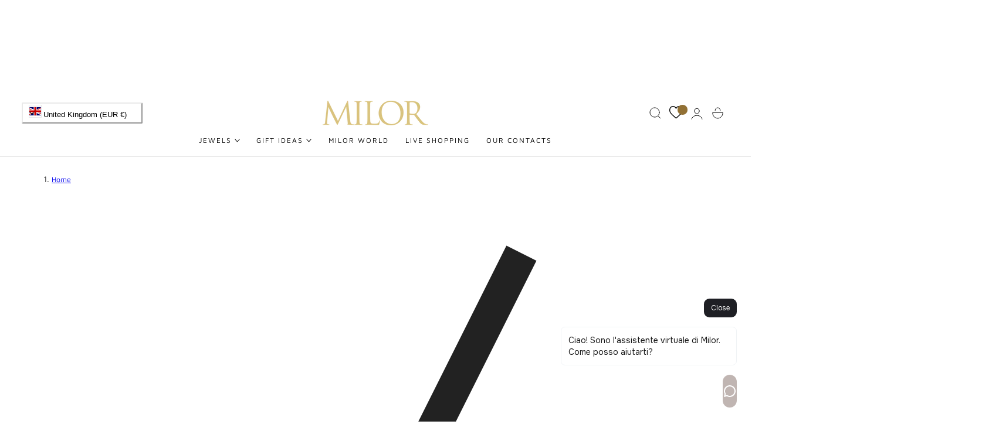

--- FILE ---
content_type: text/css
request_url: https://www.milor.com/cdn/shop/t/25/assets/custom.css?v=66536575491091816801767864861
body_size: 25
content:
@media (min-width: 900px){#banner-app{display:none}}@media (max-width: 899px){#banner-app{display:block;position:relative}}#banner-app .grid-banner{display:flex;column-gap:10px;align-items:center;justify-content:space-around;padding:10px;background:#fff}#banner-app .txt-banner{line-height:1.5;font-size:13px}#banner-app .close-button{position:absolute;right:10px;top:5px}.link-banner a{color:var(--product-sale-price-color);font-weight:700}.collection-hero__title{margin:0!important}@media (max-width: 599px){.card__heading{font-size:11px;line-height:1.2}.card-information .price{font-weight:700;font-size:14px}}@media (max-width: 599px){.product-quick-view .brand{display:none}.product-quick-view .product__title{font-size:20px}}.product__title{line-height:1.1}.product__price{font-weight:700}.product__price .price{font-size:16px}.prod-info li{display:flex;align-items:center;column-gap:10px}.custom.gift-box{border:1px solid lightgray;margin:15px 0;column-gap:5px;padding:10px;display:flex}.custom.gift-box .left .second-line{font-size:.85rem;color:gray}.product-card-carousel{position:relative;overflow:hidden}.carousel-track{position:relative}.carousel-slide{position:absolute;top:0;left:0;width:100%;opacity:0;transition:opacity .4s ease}.carousel-slide.is-active{opacity:1;position:relative}.carousel-btn{position:absolute;top:50%;transform:translateY(-50%);background:transparent;color:#927135;border:none;padding:.5rem .75rem;cursor:pointer;z-index:2}.carousel-btn.prev{left:10px}.carousel-btn.next{right:10px}.carousel-btn.prev svg,.carousel-btn.next svg{width:20px;height:20px}.product-card-carousel{touch-action:pan-y}.store-locator{padding-bottom:40px;box-sizing:content-box!important}@media screen and (min-width: 701px){.store-locator{height:500px}}.wishlist-hero-items-count{height:var(--size)!important;display:flex!important;align-items:center;justify-content:center}@media (min-width: 981px){.collection-card__link{font-size:18px}}.rte ul li{list-style:disc}.header__menu-item.highlighted,.menu-drawer__menu-item.highlighted{font-weight:600;color:var(--link-highlight-color)}
/*# sourceMappingURL=/cdn/shop/t/25/assets/custom.css.map?v=66536575491091816801767864861 */


--- FILE ---
content_type: text/css
request_url: https://www.milor.com/cdn/shop/t/25/assets/section-main-product.css?v=142413943226656966731759828362
body_size: 4612
content:
.product{margin:0}.product.grid{gap:0}.product--no-media{max-width:57rem;margin:0 auto}.product__media-wrapper{padding-inline-start:0}@media screen and (min-width: 750px){.product__column-sticky{display:block;position:sticky;top:calc(var(--header-height) + 1.5rem);z-index:2}.product__info-wrapper,.product-quick-view-content .product__info-wrapper{padding-block:0;padding-inline-start:6rem;padding-inline-end:0}.product--right .product__info-wrapper{padding:0 5rem 0 0}.product--right .product__media-list{margin-bottom:2rem}.product__media-container .slider-buttons{display:none}.product--right .product__media-wrapper{order:2}}@media screen and (min-width: 990px){.product .product__media-wrapper{max-width:var(--media-width,65%);flex:0 0 var(--media-width,65%)}.product .product__info-wrapper{max-width:calc(100% - var(--media-width, 65%));flex:0 0 calc(100% - var(--media-width, 65%))}}.shopify-payment-button__button:not(.shopify-payment-button__button--unbranded){border-radius:var(--btn-border-radius);border:none;box-shadow:0 0 0 0 transparent;color:#fff;cursor:pointer;display:block;font-size:var(--btn-font-size);font-weight:var(--btn-font-weight);line-height:1;text-align:center;width:100%;height:4.6rem;transition:.3s all}.shopify-payment-button__button--unbranded{color:rgb(var(--btn-solid-text));background-color:rgb(var(--btn-solid-bg));border:1px solid rgb(var(--btn-solid-border));display:inline-flex;justify-content:center;align-items:center;-moz-column-gap:.5rem;column-gap:.5rem;text-align:center;padding:var(--btn-padding-vertical) var(--btn-padding-horizontal);font-family:var(--btn-font-family);font-size:var(--btn-font-size);font-weight:var(--btn-font-weight);line-height:calc(1 + .5 / var(--btn-font-scale));letter-spacing:var(--btn-font-spacing);text-transform:var(--btn-font-transform);border-radius:var(--btn-border-radius);cursor:pointer;transition:all .3s ease;-webkit-appearance:none;-moz-appearance:none;appearance:none;word-break:break-word;text-decoration:none;position:relative;z-index:1;overflow:hidden;white-space:nowrap}.shopify-payment-button__button--unbranded::selection{background-color:rgb(var(--btn-solid-bg))}.shopify-payment-button__button--unbranded:hover,.shopify-payment-button__button--unbranded:hover:not([disabled]){background-color:rgb(var(--btn-solid-bg));border-color:rgb(var(--btn-solid-border-hover));color:rgb(var(--btn-solid-text-hover))}.shopify-payment-button__button--unbranded:before{background:rgb(var(--btn-solid-bg-hover))}.shopify-payment-button__button--unbranded:hover:before,.shopify-payment-button__button--unbranded:hover:not([disabled]):before{transform-origin:var(--btn-transform-origin-hover);transform:var(--btn-transform-hover);transition-delay:0s;opacity:var(--btn-opacity-hover)}.shopify-payment-button__more-options{margin:1.6rem 0 1rem;font-size:1.2rem;line-height:calc(1 + .5 / var(--font-body-scale));text-decoration:underline;text-underline-offset:.3rem}.shopify-payment-button__button+.shopify-payment-button__button--hidden{display:none}.product-form{display:block}.product-form__error-message-wrapper:not([hidden]){display:flex;align-items:flex-start;font-size:1.3rem;line-height:1.4;letter-spacing:.04rem;margin-bottom:1.5rem}.product-form__error-message-wrapper svg{flex-shrink:0;width:1.5rem;height:1.5rem;margin-inline-end:.7rem;margin-top:.25rem}.product-form__input{flex:0 0 100%;padding:0;margin:0 0 2rem;min-width:fit-content;border:none}.product-form__input .form__label{padding-inline-start:0}.product-form__input .select{max-width:100%}.product-form__submit[aria-disabled=true]+.shopify-payment-button .shopify-payment-button__button[disabled],.product-form__submit[disabled]+.shopify-payment-button .shopify-payment-button__button[disabled],.product-form__submit[disabled],.shopify-payment-button__button--unbranded[aria-disabled=true]{cursor:not-allowed;opacity:.5;pointer-events:none;filter:grayscale(1)}@media screen and (forced-colors: active){.product-form__submit[aria-disabled=true]{color:Window}}.shopify-payment-button__more-options{color:rgb(var(--color-foreground))}.product__info-container>*+*{margin:2rem 0}.product__info-container iframe{max-width:100%}.product__info-container .product-form,.product__info-container .product__description,.product__info-container .icon-with-text{margin:2.5rem 0}.product__info-container .product-form+.product-back-in-stock{margin-top:-1.25rem}.product__text,.product__vendor{margin-bottom:0}a.product__text{display:block;text-decoration:none;color:rgba(var(--color-foreground)/ .75)}.product__text.caption-with-letter-spacing{text-transform:uppercase}.product__title{word-break:break-word;margin-bottom:1.2rem;margin-block-start:1.2rem}.product__title>*{margin:0}.product__title>a{display:none}.product__title+.product__text{margin-top:-1.5rem}.product__title+.rating-wrapper{margin-top:-.5rem}.product__fitguide+.product-popup-modal__opener{margin-top:0}.product__text.caption-with-letter-spacing+.product__title{margin-top:0}.product__collapsible+.product__collapsible{margin-top:0;border-top:none}.product__collapsible{margin-bottom:0;border-top:1px solid rgb(var(--color-border));border-bottom:1px solid rgb(var(--color-border))}.product__collapsible.accordion summary{padding:2.5rem 0}.product .price .badge{border:none;letter-spacing:0}.product .price dl{margin-top:.5rem;margin-bottom:.5rem}.product .price--sold-out .price__badge-sale{display:none}@media screen and (min-width: 750px){.product__info-container>*:first-child{margin-top:0}}.product__description-title{font-weight:600}.main-carousel .splide__gallery-adapt:not(.splide__gallery-stacked),.main-carousel .splide__gallery-adapt:not(.splide__gallery-columns){align-items:flex-start}.product__media-list .main-carousel:not(.is-initialized){display:block}.product__media-list .main-carousel:not(.is-initialized) .splide__slide{width:100%}.splide__gallery-adapt .splide__slide:not(.is-active){height:0}.gallery_layout-left .main-carousel{flex:1}.product__media-list .thumbnail-carousel-hidden{display:none}.slide-counter__main{position:absolute;bottom:1.2rem;right:1.5rem;background-color:rgba(var(--color-background)/.4);color:rgb(var(--color-foreground));-webkit-backdrop-filter:blur(var(--backdrop-blur));backdrop-filter:blur(var(--backdrop-blur));line-height:1;padding:.5rem 1rem;border-radius:2rem;letter-spacing:0}.thumbnail-carousel .splide__arrows--ttb .splide__arrow,.thumbnail-carousel .splide__arrows--ltr .splide__arrow{width:30px;height:30px}.w-full:not(.w-full_quickview) .product .product__info-wrapper{padding:1rem var(--fluid-offset, 24px) 0}@media screen and (min-width: 990px){.w-full:not(.w-full_quickview) .product .product__info-wrapper{padding:4rem 6rem 0}.w-full:not(.w-full_quickview) .product--thumbnail_left{padding-inline-start:1.5rem}}@media screen and (min-width: 768px){.gallery_layout-left .thumbnail-carousel{flex:0 0 68px;width:68px}.product__media-list .main-carousel:not(.is-active) .splide__gallery-stacked{display:grid!important;row-gap:.5rem;grid-template-columns:repeat(1,minmax(0,1fr))}.product__media-list .main-carousel:not(.is-active) .splide__gallery-columns{display:grid!important;gap:.5rem;grid-template-columns:repeat(2,minmax(0,1fr))}.product__media-list .main-carousel:not(.is-active) .splide__gallery-columns_mix{display:grid!important;gap:.5rem;grid-template-columns:repeat(2,minmax(0,1fr))}.main-carousel .splide__gallery-columns_mix:not(.has-variant) .splide__slide:first-child{grid-column:span 2;order:-1}.main-carousel .splide__gallery-columns_mix.has-variant .splide__slide.splide__slide--current-variant{grid-column:span 2;order:-1}.splide__gallery-adapt.splide__gallery-columns .splide__slide:not(.is-active),.splide__gallery-adapt.splide__gallery-stacked .splide__slide:not(.is-active),.splide__gallery-adapt.splide__gallery-columns_mix .splide__slide:not(.is-active){height:auto}.main-carousel .splide__arrows{opacity:0;visibility:hidden;transition:opacity var(--duration-medium) ease visibility var(--duration-medium) ease}.main-carousel:hover .splide__arrows{opacity:1;visibility:visible}.product__media-list .thumbnail-carousel-desk,.slide-counter__main{display:none}.product__media-list[desktop-grid] .splide__slide--current-variant{order:-1}.thumbnail-carousel .splide__arrows--ttb .splide__arrow--prev{top:1rem}.thumbnail-carousel .splide__arrows--ttb .splide__arrow--next{bottom:1rem}.thumbnail-carousel .splide__arrows--ltr .splide__arrow--prev{inset-inline-start:1rem}.thumbnail-carousel .splide__arrows--ltr .splide__arrow--next{inset-inline-end:1rem}}@media screen and (max-width: 768px){.product__media-list .thumbnail-carousel:not(.is-initialized){visibility:visible;display:block}.product__media-list .thumbnail-carousel:not(.is-initialized) .thumbnail-list__item{width:var(--width-thunbnail);margin-inline-end:1.5rem}.w-full:not(.w-full_quickview) .thumbnail-carousel{padding-inline-start:var(--fluid-offset, 24px)}}.product--no-media .product__title,.product--no-media .product__text,.product--no-media .product__tax,.product--no-media .product__sku,.product--no-media shopify-payment-terms{text-align:center}.product--no-media .product__media-wrapper,.product--no-media .product__info-wrapper{padding:0}.product__tax{margin-top:-1.4rem}.product--no-media .share-button{max-width:100%}.product--no-media .product-form__quantity,.product--no-media .share-button,.product--no-media .product__view-details,.product--no-media .product__pickup-availabilities,.product--no-media .product-form{display:flex;align-items:center;justify-content:center;text-align:center}.product--no-media .product-form{flex-direction:column}.product--no-media .product-form>.form{max-width:30rem;width:100%}.product--no-media .product-form__quantity{flex-direction:column;max-width:100%}.product-form__quantity .form__label{margin-bottom:1rem}.price-per-item__label.form__label{margin-bottom:0rem}.product-form__quantity-top .form__label{margin-bottom:1.2rem}.product--no-media .product__info-container>modal-opener{display:block;text-align:center}.product--no-media .product-popup-modal__button{padding-right:0}.product--no-media .price{text-align:center}.product__media-list video{border-radius:calc(var(--media-radius) - var(--media-border-width))}@media screen and (min-width: 750px){.product--thumbnail .product__media-list,.product--thumbnail_slider .product__media-list{padding-bottom:calc(var(--media-shadow-vertical-offset) * var(--media-shadow-visible))}.product--thumbnail .product__media-item:not(.is-active),.product--thumbnail_slider .product__media-item:not(.is-active){display:none}.product-media-modal__content>.product__media-item--variant.product__media-item--variant{display:none}.product-media-modal__content>.product__media-item--variant:first-child{display:block}}@media screen and (min-width: 750px) and (max-width: 989px){.product__media-list .product__media-item:first-child{padding-inline-start:0}.product--thumbnail_slider .product__media-list{margin-inline-start:0}.product__media-list .product__media-item{width:100%}}.product__media-icon .icon{width:1.8rem;height:1.8rem}.product__media-icon,.thumbnail__badge{background-color:rgb(var(--color-background));border-radius:50%;border:.1rem solid rgba(var(--color-foreground)/ .1);color:rgb(var(--color-foreground));display:flex;align-items:center;justify-content:center;height:4.5rem;width:4.5rem;position:absolute;inset-inline-end:1.5rem;top:1.5rem;z-index:1;transition:color var(--duration-short) ease,opacity var(--duration-short) ease}.product__media-video .product__media-icon{opacity:1}.product__modal-opener--image .product__media-toggle:hover{cursor:zoom-in}.product__modal-opener:hover .product__media-icon{border:.1rem solid rgba(var(--color-foreground)/ .1)}@media screen and (min-width: 750px){.grid__item.product__media-item--full{width:100%}.product--columns .product__media-item:not(.product__media-item--single):not(:only-child){max-width:calc(50% - var(--grid-desktop-horizontal-spacing) / 2)}.product--large.product--columns .product__media-item--full .deferred-media__poster-button{height:5rem;width:5rem}.product--medium.product--columns .product__media-item--full .deferred-media__poster-button{height:4.2rem;width:4.2rem}.product--medium.product--columns .product__media-item--full .deferred-media__poster-button .icon{width:1.8rem;height:1.8rem}.product--small.product--columns .product__media-item--full .deferred-media__poster-button{height:3.6rem;width:3.6rem}.product--small.product--columns .product__media-item--full .deferred-media__poster-button .icon{width:1.6rem;height:1.6rem}}@media screen and (min-width: 990px){.product--stacked .product__media-item{max-width:calc(50% - var(--grid-desktop-horizontal-spacing) / 2)}.product:not(.product--columns) .product__media-list .product__media-item:first-child,.product:not(.product--columns) .product__media-list .product__media-item--full{width:100%;max-width:100%}.product__modal-opener .product__media-icon{opacity:0}.product__modal-opener:hover .product__media-icon,.product__modal-opener:focus .product__media-icon{opacity:1}}.product__media-item>*{display:block;position:relative}.product__media-toggle{display:flex;border:none;background-color:transparent;color:currentColor;padding:0}.product__media-toggle:after{content:"";cursor:pointer;display:block;margin:0;padding:0;position:absolute;top:calc(var(--border-width) * -1);right:calc(var(--border-width) * -1);bottom:calc(var(--border-width) * -1);left:calc(var(--border-width) * -1);z-index:2}.product__media-toggle:focus-visible{outline:0;box-shadow:none}@media (forced-colors: active){.product__media-toggle:focus-visible,.product__media-toggle:focus-visible:after{outline:transparent solid 1px;outline-offset:2px}}.product__media-toggle.focused{outline:0;box-shadow:none}.product__media-toggle:focus-visible:after{box-shadow:0 0 0 .3rem rgb(var(--color-background)),0 0 0 .5rem rgba(var(--color-foreground)/ .5);border-radius:var(--media-radius)}.product__media-toggle.focused:after{box-shadow:0 0 0 .3rem rgb(var(--color-background)),0 0 0 .5rem rgba(var(--color-foreground)/ .5);border-radius:var(--media-radius)}.product-media-modal{background-color:rgb(var(--color-background));height:100%;position:fixed;top:0;left:0;width:100%;visibility:hidden;opacity:0;z-index:-1}.product-media-modal[open]{visibility:visible;opacity:1;z-index:101}.product-media-modal__dialog{display:flex;align-items:center;height:100vh}.product-media-modal__content{max-height:100vh;width:100%;overflow:auto}@media screen and (min-width: 750px){.product-media-modal__content{padding-bottom:2rem}.product-media-modal__content>*:not(.active){display:block}.product__modal-opener:not(.product__modal-opener--image){display:none}.product__media-list .deferred-media{display:block}}@media screen and (max-width: 749px){.product--thumbnail .is-active .product__modal-opener:not(.product__modal-opener--image),.product--thumbnail_slider .is-active .product__modal-opener:not(.product__modal-opener--image){display:none}.product--thumbnail .is-active .deferred-media,.product--thumbnail_slider .is-active .deferred-media{display:block;width:100%}}.product-media-modal__content>*{display:block;height:auto;margin:auto}.product-media-modal__content .media{background:none}.product-media-modal__model{width:100%}.product-media-modal__toggle{background-color:rgb(var(--color-background));border:.1rem solid rgba(var(--color-foreground)/ .1);border-radius:50%;color:rgba(var(--color-foreground)/ .55);display:flex;align-items:center;justify-content:center;cursor:pointer;right:2rem;padding:1.2rem;position:fixed;z-index:2;top:2rem;width:4rem}.product-media-modal__content .deferred-media{width:100%}@media screen and (min-width: 750px){.product-media-modal__content{padding:2rem 11rem}.product-media-modal__content>*{width:100%}.product-media-modal__content>*+*{margin-top:2rem}.product-media-modal__toggle{right:5rem;top:2.2rem}}@media screen and (min-width: 990px){.product-media-modal__content{padding:2rem 11rem}.product-media-modal__content>*+*{margin-top:1.5rem}.product-media-modal__content{padding-bottom:1.5rem}.product-media-modal__toggle{right:5rem}}.product-media-modal__toggle:hover{color:rgba(var(--color-foreground)/ .75)}.product-media-modal__toggle .icon{height:auto;margin:0;width:2.2rem}.product-popup-modal{box-sizing:border-box;opacity:0;position:fixed;visibility:hidden;z-index:-1;margin:0 auto;top:0;left:0;overflow:auto;width:100%;height:100%;transition:opacity .3s ease,visibility .3s ease;background-color:rgba(var(--color-overlay)/ .7);-webkit-backdrop-filter:blur(var(--backdrop-blur));backdrop-filter:blur(var(--backdrop-blur));display:flex;align-items:center;justify-content:center}.product-popup-modal[open]{opacity:1;visibility:visible;z-index:101}.product-popup-modal[closing]{opacity:0;visibility:hidden;transition:opacity .3s ease,visibility .3s ease}.product-popup-modal__content{--modal-width:680px;background-color:rgb(var(--color-drawer-background));overflow:auto;height:max-content;margin:0 auto;transform:translateY(30px);opacity:0;width:var(--modal-width);max-width:90vw;max-height:90vh;position:relative;transition:transform .2s ease,opacity .25s ease;border-radius:var(--media-radius)}.product-popup-modal[open] .product-popup-modal__content{transform:translateY(0);opacity:1}.product-popup-modal[closing] .product-popup-modal__content{transform:translateY(30px);opacity:0;transition:transform .2s ease,opacity .25s ease}@media screen and (min-width: 750px){.product-media-modal__dialog .global-media-settings--no-shadow{overflow:visible!important}}.product-popup-modal__content img{max-width:100%}@media screen and (max-width: 749px){.product-popup-modal__content table{display:block;max-width:fit-content;overflow-x:auto;white-space:nowrap;margin:0}.product-media-modal__dialog .global-media-settings,.product-media-modal__dialog .global-media-settings video,.product-media-modal__dialog .global-media-settings model-viewer,.product-media-modal__dialog .global-media-settings iframe,.product-media-modal__dialog .global-media-settings img{border:none;border-radius:0}}.product-popup-modal__opener{display:inline-block}.product-popup-modal__opener+.product-popup-modal__opener{margin-inline-start:3rem}.product-popup-modal__opener .icon{width:2rem;height:2rem}@media screen and (max-width: 640px){.product-popup-modal__opener{display:block}.product-popup-modal__opener+.product-popup-modal__opener{margin-inline-start:0}}.product-popup-modal__content-info>*{height:auto;margin:0 auto;max-width:100%;width:100%}@media screen and (max-width: 749px){.product-popup-modal__content-info>*{max-height:100%}}.product__media-list .media>*{overflow:hidden}.thumbnail-list{flex-wrap:wrap;grid-gap:1rem}.slider--mobile.thumbnail-list:after{content:none}@media screen and (min-width: 750px){.product--stacked .thumbnail-list{display:none}.thumbnail-list{display:grid;grid-template-columns:repeat(4,1fr)}}.thumbnail-list_item--variant:not(:first-child){display:none}@media screen and (min-width: 990px){.thumbnail-list{grid-template-columns:repeat(4,1fr)}.product--medium .thumbnail-list{grid-template-columns:repeat(5,1fr)}.product--large .thumbnail-list{grid-template-columns:repeat(6,1fr)}}@media screen and (max-width: 749px){.product__media-item{display:flex;align-items:center}.product__modal-opener{width:100%}.thumbnail-slider{display:flex;align-items:center}.thumbnail-slider .thumbnail-list.slider{display:flex;padding:.5rem;flex:1;scroll-padding-left:.5rem}.thumbnail-list__item.slider__slide{width:calc(33% - .6rem)}}@media screen and (min-width: 750px){.product--thumbnail_slider .thumbnail-slider{display:flex;align-items:center}.thumbnail-slider .thumbnail-list.slider--tablet-up{display:flex;padding:.5rem;flex:1;scroll-padding-left:.5rem}.product__media-wrapper .slider-mobile-gutter .slider-button{display:none}.thumbnail-list.slider--tablet-up .thumbnail-list__item.slider__slide{width:calc(25% - .8rem)}.product--thumbnail_slider .slider-mobile-gutter .slider-button{display:flex}}@media screen and (min-width: 900px){.product--small .thumbnail-list.slider--tablet-up .thumbnail-list__item.slider__slide{width:calc(25% - .8rem)}.thumbnail-list.slider--tablet-up .thumbnail-list__item.slider__slide{width:calc(20% - .8rem)}}.thumbnail{position:relative;top:0;left:0;display:block;width:100%;padding:0;color:rgb(var(--color-foreground));cursor:pointer;background-color:rgba(var(--color-foreground) / .05)}.thumbnail:hover{opacity:.7}.thumbnail.global-media-settings img{border-radius:var(--media-radius)}.thumbnail[aria-current]{box-shadow:0 0 0 .1rem rgb(var(--color-foreground));border-color:rgb(var(--color-foreground))}.image-magnify-full-size{cursor:zoom-out;z-index:1;margin:0;border-radius:calc(var(--media-radius) - var(--media-border-width))}.image-magnify-hover{cursor:zoom-in}.product__modal-opener--image .product__media-zoom-none,.product__media-icon--none{display:none}.product__modal-opener>.loading__spinner{top:50%;left:50%;transform:translate(-50%,-50%);position:absolute;display:flex;align-items:center;height:48px;width:48px}.product__modal-opener .path{stroke:rgb(var(--color-button));opacity:.75}@media (hover: hover){.product__media-zoom-hover,.product__media-icon--hover{display:none}}@media screen and (max-width: 749px){.product__media-zoom-hover,.product__media-icon--hover{display:flex}}.js .product__media{overflow:hidden!important}.thumbnail[aria-current]:focus-visible{box-shadow:0 0 0 .3rem rgb(var(--color-background)),0 0 0 .5rem rgba(var(--color-foreground)/ .5)}.thumbnail[aria-current]:focus,.thumbnail.focused{outline:0;box-shadow:0 0 0 .3rem rgb(var(--color-background)),0 0 0 .5rem rgba(var(--color-foreground)/ .5)}@media (forced-colors: active){.thumbnail[aria-current]:focus,.thumbnail.focused{outline:transparent solid 1px}}.thumbnail[aria-current]:focus:not(:focus-visible){outline:0;box-shadow:0 0 0 .1rem rgb(var(--color-foreground))}.thumbnail img{object-fit:cover;width:100%;height:100%;pointer-events:none}.thumbnail__badge .icon{width:1rem;height:1rem}.thumbnail__badge .icon-3d-model{width:1.2rem;height:1.2rem}.thumbnail__badge{color:rgb(var(--color-foreground)/ .6);height:2rem;width:2rem;left:auto;right:.8rem;top:.8rem}@media screen and (min-width: 750px){.product:not(.product--small) .thumbnail__badge{height:3rem;width:3rem}.product:not(.product--small) .thumbnail__badge .icon{width:1.2rem;height:1.2rem}.product:not(.product--small) .thumbnail__badge .icon-3d-model{width:1.4rem;height:1.4rem}}.thumbnail-list__item{position:relative}.thumbnail-list__item:before{content:"";display:block;padding-bottom:100%;position:absolute;top:0;right:0;bottom:0;left:0}.product--no-media .product__inventory{justify-content:center}.product__inventory.visibility-hidden:empty,.product__inventory:empty,.product__inventory.hidden{display:none}.product__inventory.visibility-hidden:empty:after{content:"#"}.icon-with-text{--icon-spacing: 1.25rem}.icon-with-text--stacked .icon,.icon-with-text--stacked img{margin-inline-end:var(--icon-spacing)}.icon-with-text--horizontal{gap:3rem}.icon-with-text .icon{fill:rgb(var(--color-foreground));height:var(--icon-size);width:var(--icon-size)}.icon-with-text--horizontal .icon,.icon-with-text--horizontal img{margin-bottom:var(--icon-spacing)}.icon-with-text--vertical .icon{min-height:var(--icon-size);min-width:var(--icon-size);margin-inline-end:var(--icon-spacing)}.icon-with-text img{height:var(--icon-size);width:var(--icon-size);object-fit:contain}.icon-with-text--vertical img{margin-inline-end:var(--icon-spacing)}.icon-with-text--horizontal .h4{padding-top:calc(var(--icon-size) + var(--icon-spacing));text-align:center}.icon-with-text__item{display:flex;align-items:center}.icon-with-text--horizontal .icon-with-text__item{flex-direction:column;text-align:center}.icon-with-text--vertical .icon-with-text__item{margin-bottom:1.25rem}.product__sku.visibility-hidden:after{content:"#"}.product-media-container{--aspect-ratio: var(--preview-ratio);--ratio-percent: calc(1 / var(--aspect-ratio) * 100%);position:relative;width:100%;max-width:calc(100% - calc(var(--media-border-width) * 2))}.product-media-container .media{padding-top:var(--ratio-percent);background-color:rgba(var(--color-foreground) / .05);border-radius:var(--media-radius)}.product-media-container .media img,.product-media-container .media video,.product-media-container .media iframe,.product-media-container .media model-viewer{border-radius:var(--media-radius)}@media screen and (max-width: 749px){.product-media-container.media-fit-cover{display:flex;align-self:stretch}.product-media-container.media-fit-cover .media{position:initial}.product-media-container.scroll-trigger{animation:none!important;transform:none!important;opacity:1!important}}@media screen and (min-width: 750px){.product-media-container{max-width:100%}.product-media-container:not(.media-type-image){--aspect-ratio: var(--ratio)}.product-media-container.media-fit-cover,.product-media-container.media-fit-cover .product__modal-opener,.product-media-container.media-fit-cover .media{height:100%}.product-media-container.media-fit-cover .deferred-media__poster img{object-fit:cover;width:100%}}.product-media-container .product__modal-opener{display:block;position:relative}@media screen and (min-width: 750px){.product-media-container .product__modal-opener:not(.product__modal-opener--image){display:none}}.recipient-form{--recipient-checkbox-margin-top: .64rem;display:block;position:relative;max-width:44rem;margin-bottom:2.5rem}.recipient-form-field-label{margin:.6rem 0}.recipient-form-field-label--space-between{display:flex;justify-content:space-between}.recipient-checkbox{flex-grow:1;font-size:1.6rem;display:flex;word-break:break-word;align-items:flex-start;max-width:inherit;position:relative;cursor:pointer}.recipient-form>input[type=checkbox]{position:absolute;width:1.6rem;height:1.6rem;margin:var(--recipient-checkbox-margin-top) 0;top:0;left:0;z-index:-1;appearance:none;-webkit-appearance:none}.recipient-fields__field{margin:0 0 2rem}.recipient-fields .field__label{white-space:nowrap;text-overflow:ellipsis;max-width:calc(100% - 3.5rem);overflow:hidden}.recipient-checkbox>svg{margin-top:var(--recipient-checkbox-margin-top);margin-inline-end:1.2rem;flex-shrink:0}.recipient-checkbox>svg:first-child{width:16px;height:16px}.recipient-form .icon-checkmark{visibility:hidden;position:absolute;left:.28rem;z-index:5;top:.4rem}.recipient-form>input[type=checkbox]:checked+label .icon-checkmark{visibility:visible}.js .recipient-fields{display:none}.recipient-fields hr{margin:1.6rem auto}.recipient-form>input[type=checkbox]:checked~.recipient-fields{display:block;animation:animateMenuOpen var(--duration-default) ease}.recipient-form>input[type=checkbox]:not(:checked,:disabled)~.recipient-fields,.recipient-email-label{display:none}.js .recipient-email-label.required{display:inline}.recipient-form ul{line-height:calc(1 + .6 / var(--font-body-scale));padding-inline-start:4.4rem;text-align:left}.recipient-form ul a{display:inline}.recipient-form .error-message:first-letter{text-transform:capitalize}@media screen and (forced-colors: active){.recipient-fields>hr{border-top:.1rem solid rgb(var(--color-background))}.recipient-checkbox>svg{background-color:inherit;border:.1rem solid rgb(var(--color-background))}.recipient-form>input[type=checkbox]:checked+label .icon-checkmark{border:none}}.product__inventory{display:flex;flex-direction:column;gap:.8rem}@keyframes inventory_spin{0%{opacity:.6}to{transform:scale(2.5);opacity:0}}@keyframes inventory_bar{0%{width:100%}to{width:var(--inventory-percent)}}.product__inventory-icon{position:relative;width:8px;height:8px;display:inline-flex;border-radius:50%;background-color:rgb(var(--color-status))}.product__inventory-icon:before{position:absolute;left:0;top:0;width:100%;height:100%;content:"";border-radius:50%;animation:inventory_spin 2s linear infinite;background-color:rgb(var(--color-status))}.product__inventory-message-low-stock{--color-status:251 146 60}.product__inventory-message-in-stock,.product__inventory-message-continue{--color-status:34 197 94}.product__inventory-message-out-of-stock{--color-status:168 162 158}.product__inventory-message{color:rgb(var(--color-status))}.product__inventory-progress--bar{height:4px;background-color:rgb(var(--color-heading) / .1);position:relative;display:block!important}.product__inventory-progress--bar:before{content:"";position:absolute;top:0;left:0;height:100%;background-color:rgb(var(--color-status));animation:inventory_bar .7s ease-out forwards}.product__image-inner{width:var(--product-width-image);max-width:100%}.product__richtext{background-color:var(--background)}.product__richtext .icon{fill:rgb(var(--color-heading));color:rgb(var(--color-heading));width:var(--width-icon);height:var(--width-icon)}.product__richtext img{width:var(--width-icon)}.product__richtext img,.product__richtext .icon{margin-top:.5rem}.product__media-list .main-carousel .splide__arrows:not(.splide__arrows--rtl) .splide__arrow--next{right:1.5rem}.product__media-list .main-carousel .splide__arrows:not(.splide__arrows--rtl) .splide__arrow--prev{left:1.5rem}.product__divider{margin:var(--divider-space, 2rem) 0}.product__upsell-background .product-card-sm{background-color:rgb(var(--color-background-card));border-radius:var(--media-radius)}.product__upsell-border .product-card-sm{border-radius:var(--media-radius);border-width:1px 1px 1px 1px;border-style:solid;border-color:rgba(var(--color-foreground)/ .1)}.product__upsell-border.product__upsell-border-group .product-card-sm{border-width:1px 1px 0px 1px}.product__upsell-border{gap:0}.product__upsell-border .product-card-sm:first-child{border-bottom:none}.product__upsell-border .product-card-sm:last-child{border-bottom:1px solid rgba(var(--color-foreground)/ .1)}.product__upsell-border.product__upsell-border-group .product-card-sm:first-child{border-radius:var(--media-radius) var(--media-radius) 0 0}.product__upsell-border.product__upsell-border-group .product-card-sm:last-child{border-radius:0 0 var(--media-radius) var(--media-radius)}.product__upsell-standard .product-card-sm{padding:0}.product__upsell .product-card-sm .quick-add{margin:0}.info-in-media{background-color:#fff;color:#000;z-index:1;padding:4px 8px;border-radius:3px;inset-inline-start:16px;inset-block-end:16px;box-shadow:#0000000d 0 1px 2px;max-width:calc(100% - 32px)}
/*# sourceMappingURL=/cdn/shop/t/25/assets/section-main-product.css.map?v=142413943226656966731759828362 */


--- FILE ---
content_type: text/css
request_url: https://www.milor.com/cdn/shop/t/25/assets/addtocart-sticky.css?v=3949575927328653771759828361
body_size: -112
content:
.options-container.hide-variant-options,.product-details-sticky .price--sold-out .price__badge-sale{display:none}.product-details-sticky .price__container{margin-inline-end:.5rem}.product-add-to-cart-sticky{position:fixed;bottom:0;inset-inline-end:0;z-index:100;align-items:center;padding:2rem;opacity:0;visibility:hidden;transform:translateY(10%);transition:transform .15s ease-out,opacity .15s ease-out,visibility .15s ease-out;width:100%}.product-details-sticky .responsive-image{filter:brightness(var(--color-filter))}@media screen and (min-width: 768px){.product-add-to-cart-sticky{width:58rem;background-color:rgb(var(--color-drawer-background));border:1px solid rgb(var(--color-border));border-radius:var(--media-radius);box-shadow:0 8px 16px #0000000d;bottom:2rem;inset-inline-end:2rem}.product-details-sticky{grid-template-columns:80px minmax(0,1fr) auto;align-items:center;column-gap:2rem}}.product-add-to-cart-sticky.show{opacity:1;visibility:visible;transform:translateY(0)}.selected-variant-option{white-space:nowrap;overflow:hidden;text-overflow:ellipsis;max-width:100%;flex-shrink:0;flex-grow:0;align-items:center}
/*# sourceMappingURL=/cdn/shop/t/25/assets/addtocart-sticky.css.map?v=3949575927328653771759828361 */


--- FILE ---
content_type: text/css
request_url: https://www.milor.com/cdn/shop/t/25/assets/free-shipping.css?v=137915213780565427621759828361
body_size: -685
content:
.free-shipping__progress{
    position: relative;
    width: 100%;
    height: 4px;
    background-color:rgb(var(--color-border));
    
}
.free-shipping__progress-bar{
    transition: width 0.2s ease;
    display: block !important;
    position: absolute;
    top:0;
    bottom: 0;
    left: 0;
    background-color: rgb(var(--color-accent));
    width: var(--percent); 
    height: 100%;

}

--- FILE ---
content_type: text/javascript
request_url: https://www.milor.com/cdn/shop/t/25/assets/theme.js?v=93848090173690379361759828362
body_size: 18355
content:
function getFocusableElements(container){return Array.from(container.querySelectorAll("summary, a[href], button:enabled, [tabindex]:not([tabindex^='-']), [draggable], area, input:not([type=hidden]):enabled, select:enabled, textarea:enabled, object, iframe"))}document.querySelectorAll('[id^="Details-"] summary').forEach(summary=>{summary.setAttribute("role","button"),summary.setAttribute("aria-expanded",summary.parentNode.hasAttribute("open")),summary.nextElementSibling.getAttribute("id")&&summary.setAttribute("aria-controls",summary.nextElementSibling.id),summary.addEventListener("click",event=>{event.currentTarget.setAttribute("aria-expanded",!event.currentTarget.closest("details").hasAttribute("open"))}),!summary.closest("header-drawer, menu-drawer")&&summary.parentElement.addEventListener("keyup",onKeyUpEscape)});const trapFocusHandlers={};function trapFocus(container,elementToFocus=container){var elements=getFocusableElements(container),first=elements[0],last=elements[elements.length-1];removeTrapFocus(),trapFocusHandlers.focusin=event=>{event.target!==container&&event.target!==last&&event.target!==first||document.addEventListener("keydown",trapFocusHandlers.keydown)},trapFocusHandlers.focusout=function(){document.removeEventListener("keydown",trapFocusHandlers.keydown)},trapFocusHandlers.keydown=function(event){event.code.toUpperCase()==="TAB"&&(event.target===last&&!event.shiftKey&&(event.preventDefault(),first.focus()),(event.target===container||event.target===first)&&event.shiftKey&&(event.preventDefault(),last.focus()))},document.addEventListener("focusout",trapFocusHandlers.focusout),document.addEventListener("focusin",trapFocusHandlers.focusin),elementToFocus&&elementToFocus.focus(),elementToFocus.tagName==="INPUT"&&["search","text","email","url"].includes(elementToFocus.type)&&elementToFocus.value&&elementToFocus.setSelectionRange(0,elementToFocus.value.length)}try{document.querySelector(":focus-visible")}catch{focusVisiblePolyfill()}function focusVisiblePolyfill(){const navKeys=["ARROWUP","ARROWDOWN","ARROWLEFT","ARROWRIGHT","TAB","ENTER","SPACE","ESCAPE","HOME","END","PAGEUP","PAGEDOWN"];let currentFocusedElement=null,mouseClick=null;window.addEventListener("keydown",event=>{navKeys.includes(event.code.toUpperCase())&&(mouseClick=!1)}),window.addEventListener("mousedown",event=>{mouseClick=!0}),window.addEventListener("focus",()=>{currentFocusedElement&&currentFocusedElement.classList.remove("focused"),!mouseClick&&(currentFocusedElement=document.activeElement,currentFocusedElement.classList.add("focused"))},!0)}function removeTrapFocus(elementToFocus=null){document.removeEventListener("focusin",trapFocusHandlers.focusin),document.removeEventListener("focusout",trapFocusHandlers.focusout),document.removeEventListener("keydown",trapFocusHandlers.keydown),elementToFocus&&elementToFocus.focus()}function onKeyUpEscape(event){if(event.code.toUpperCase()!=="ESCAPE")return;const openDetailsElement=event.target.closest("details[open]");if(!openDetailsElement)return;const summaryElement=openDetailsElement.querySelector("summary");openDetailsElement.removeAttribute("open"),summaryElement.setAttribute("aria-expanded",!1),summaryElement.focus()}class QuantityInput extends HTMLElement{constructor(){super(),this.input=this.querySelector("input"),this.changeEvent=new Event("change",{bubbles:!0}),this.input.addEventListener("change",this.onInputChange.bind(this)),this.querySelectorAll("button").forEach(button=>button.addEventListener("click",this.onButtonClick.bind(this)))}quantityUpdateUnsubscriber=void 0;connectedCallback(){this.validateQtyRules(),this.quantityUpdateUnsubscriber=subscribe(PUB_SUB_EVENTS.quantityUpdate,this.validateQtyRules.bind(this))}disconnectedCallback(){this.quantityUpdateUnsubscriber&&this.quantityUpdateUnsubscriber()}onInputChange(event){this.validateQtyRules()}onButtonClick(event){event.preventDefault();const previousValue=this.input.value;event.target.name==="plus"?parseInt(this.input.dataset.min)>parseInt(this.input.step)&&this.input.value==0?this.input.value=this.input.dataset.min:this.input.stepUp():this.input.stepDown(),previousValue!==this.input.value&&this.input.dispatchEvent(this.changeEvent),this.input.dataset.min===previousValue&&event.target.name==="minus"&&(this.input.value=parseInt(this.input.min))}validateQtyRules(){const value=parseInt(this.input.value);if(this.input.min&&this.querySelector(".quantity__button[name='minus']").classList.toggle("disabled",parseInt(value)<=parseInt(this.input.min)),this.input.max){const max=parseInt(this.input.max);this.querySelector(".quantity__button[name='plus']").classList.toggle("disabled",value>=max)}}}customElements.define("quantity-input",QuantityInput);function throttle(fn,delay){let lastCall=0;return function(...args){const now=new Date().getTime();if(!(now-lastCall<delay))return lastCall=now,fn(...args)}}function fetchConfig(type="json"){return{method:"POST",headers:{"Content-Type":"application/json",Accept:`application/${type}`}}}typeof window.Shopify>"u"&&(window.Shopify={}),Shopify.bind=function(fn,scope){return function(){return fn.apply(scope,arguments)}},Shopify.setSelectorByValue=function(selector,value){for(var i=0,count=selector.options.length;i<count;i++){var option=selector.options[i];if(value==option.value||value==option.innerHTML)return selector.selectedIndex=i,i}},Shopify.addListener=function(target,eventName,callback){target.addEventListener?target.addEventListener(eventName,callback,!1):target.attachEvent("on"+eventName,callback)},Shopify.postLink=function(path,options){options=options||{};var method=options.method||"post",params=options.parameters||{},form=document.createElement("form");form.setAttribute("method",method),form.setAttribute("action",path);for(var key in params){var hiddenField=document.createElement("input");hiddenField.setAttribute("type","hidden"),hiddenField.setAttribute("name",key),hiddenField.setAttribute("value",params[key]),form.appendChild(hiddenField)}document.body.appendChild(form),form.submit(),document.body.removeChild(form)},Shopify.CountryProvinceSelector=function(country_domid,province_domid,options){this.countryEl=document.getElementById(country_domid),this.provinceEl=document.getElementById(province_domid),this.provinceContainer=document.getElementById(options.hideElement||province_domid),Shopify.addListener(this.countryEl,"change",Shopify.bind(this.countryHandler,this)),this.initCountry(),this.initProvince()},Shopify.CountryProvinceSelector.prototype={initCountry:function(){var value=this.countryEl.getAttribute("data-default");Shopify.setSelectorByValue(this.countryEl,value),this.countryHandler()},initProvince:function(){var value=this.provinceEl.getAttribute("data-default");value&&this.provinceEl.options.length>0&&Shopify.setSelectorByValue(this.provinceEl,value)},countryHandler:function(e){var opt=this.countryEl.options[this.countryEl.selectedIndex],raw=opt.getAttribute("data-provinces"),provinces=JSON.parse(raw);if(this.clearOptions(this.provinceEl),provinces&&provinces.length==0)this.provinceContainer.style.display="none";else{for(var i=0;i<provinces.length;i++){var opt=document.createElement("option");opt.value=provinces[i][0],opt.innerHTML=provinces[i][1],this.provinceEl.appendChild(opt)}this.provinceContainer.style.display=""}},clearOptions:function(selector){for(;selector.firstChild;)selector.removeChild(selector.firstChild)},setOptions:function(selector,values){for(var i=0,count=values.length;i<values.length;i++){var opt=document.createElement("option");opt.value=values[i],opt.innerHTML=values[i],selector.appendChild(opt)}}};class MenuDrawer extends HTMLElement{constructor(){super(),this.mainDetailsToggle=this.querySelector("details"),this.addEventListener("keyup",this.onKeyUp.bind(this)),this.addEventListener("focusout",this.onFocusOut.bind(this)),this.bindEvents()}bindEvents(){this.querySelectorAll("summary").forEach(summary=>summary.addEventListener("click",this.onSummaryClick.bind(this))),this.querySelectorAll("button:not(.localization-selector):not(.country-selector__close-button):not(.country-filter__reset-button)").forEach(button=>button.addEventListener("click",this.onCloseButtonClick.bind(this))),this.trapLinkLevel1(),this.trapLink()}onKeyUp(event){if(event.code.toUpperCase()!=="ESCAPE")return;const openDetailsElement=event.target.closest("details[open]");openDetailsElement&&(openDetailsElement===this.mainDetailsToggle?this.closeMenuDrawer(event,this.mainDetailsToggle.querySelector("summary")):this.closeSubmenu(openDetailsElement))}onSummaryClick(event){const summaryElement=event.currentTarget,detailsElement=summaryElement.parentNode,parentMenuElement=detailsElement.closest(".has-submenu"),isOpen=detailsElement.hasAttribute("open"),reducedMotion=window.matchMedia("(prefers-reduced-motion: reduce)");function addTrapFocus(){trapFocus(summaryElement.nextElementSibling,detailsElement.querySelector("button")),summaryElement.nextElementSibling.removeEventListener("transitionend",addTrapFocus)}detailsElement===this.mainDetailsToggle?(isOpen&&event.preventDefault(),isOpen?this.closeMenuDrawer(event,summaryElement):this.openMenuDrawer(summaryElement),window.matchMedia("(max-width: 990px)")&&document.documentElement.style.setProperty("--viewport-height",`${window.innerHeight}px`)):setTimeout(()=>{detailsElement.classList.add("menu-opening"),summaryElement.setAttribute("aria-expanded",!0),parentMenuElement&&parentMenuElement.classList.add("submenu-open"),!reducedMotion||reducedMotion.matches?addTrapFocus():summaryElement.nextElementSibling.addEventListener("transitionend",addTrapFocus)},150)}openMenuDrawer(summaryElement){setTimeout(()=>{this.mainDetailsToggle.classList.add("menu-opening")}),summaryElement.setAttribute("aria-expanded",!0),trapFocus(this.mainDetailsToggle,summaryElement),document.body.classList.add(`overflow-hidden-${this.dataset.breakpoint}`)}closeMenuDrawer(event,elementToFocus=!1){event!==void 0&&(this.mainDetailsToggle.classList.remove("menu-opening"),this.mainDetailsToggle.querySelectorAll("details").forEach(details=>{details.removeAttribute("open"),details.classList.remove("menu-opening")}),this.mainDetailsToggle.querySelectorAll(".submenu-open").forEach(submenu=>{submenu.classList.remove("submenu-open")}),document.body.classList.remove(`overflow-hidden-${this.dataset.breakpoint}`),removeTrapFocus(elementToFocus),this.closeAnimation(this.mainDetailsToggle),event instanceof KeyboardEvent&&elementToFocus?.setAttribute("aria-expanded",!1))}onFocusOut(){setTimeout(()=>{this.mainDetailsToggle.hasAttribute("open")&&!this.mainDetailsToggle.contains(document.activeElement)&&this.closeMenuDrawer()})}onCloseButtonClick(event){const detailsElement=event.currentTarget.closest("details");this.closeSubmenu(detailsElement)}closeSubmenu(detailsElement){const parentMenuElement=detailsElement.closest(".submenu-open");parentMenuElement&&parentMenuElement.classList.remove("submenu-open"),detailsElement.classList.remove("menu-opening"),detailsElement.querySelector("summary").setAttribute("aria-expanded",!1),removeTrapFocus(detailsElement.querySelector("summary")),this.closeAnimation(detailsElement)}closeAnimation(detailsElement){detailsElement.classList.add("is-closing");let animationStart;const handleAnimation=time=>{animationStart===void 0&&(animationStart=time),time-animationStart<400?window.requestAnimationFrame(handleAnimation):(detailsElement.removeAttribute("open"),detailsElement.classList.remove("is-closing"),detailsElement.closest("details[open]")&&trapFocus(detailsElement.closest("details[open]"),detailsElement.querySelector("summary")))};window.requestAnimationFrame(handleAnimation)}setupTrapLinks(selector,getFocusTarget){const trapLinks=this.querySelectorAll(selector);trapLinks.length&&(trapLinks.forEach(link=>{link._handleTrapLinkFocus&&(link.removeEventListener("focus",link._handleTrapLinkFocus),link._handleTrapLinkFocus=null)}),trapLinks.forEach(trapLink=>{trapLink._handleTrapLinkFocus=event=>{event.preventDefault();const target=getFocusTarget(trapLink);target&&target.focus()},trapLink.addEventListener("focus",trapLink._handleTrapLinkFocus)}))}trapLink(){this.setupTrapLinks(".focus-trap-link",trapLink=>{const submenu=trapLink.closest(".menu-drawer__inner-submenu");return submenu?submenu.querySelector(".menu-drawer__close-button")||submenu:null})}trapLinkLevel1(){this.setupTrapLinks(".focus-trap-link-close",trapLink=>{const headerDrawer=trapLink.closest("header-drawer");return headerDrawer?headerDrawer.querySelector(".header__icon--menu"):null})}}customElements.define("menu-drawer",MenuDrawer);class CustomDrawer extends HTMLElement{constructor(){super(),this.attachShadow({mode:"open"});const content=document.createElement("div");for(;this.firstChild;)content.appendChild(this.firstChild);this.shadowRoot.appendChild(content),this.overlay=this.shadowRoot.querySelector(".overlay"),this.drawer=this.shadowRoot.querySelector(".drawer"),this.closeButton=this.shadowRoot.querySelector(".close-drawer-btn"),this.overlay.addEventListener("click",()=>this.close()),this.closeButton.addEventListener("click",()=>this.close())}open(){this.setAttribute("open","")}close(){this.removeAttribute("open")}static get observedAttributes(){return["open"]}attributeChangedCallback(name,oldValue,newValue){name==="open"&&newValue!==null?this.style.display="block":this.style.display="none"}}customElements.define("custom-drawer",CustomDrawer),document.addEventListener("DOMContentLoaded",()=>{document.querySelectorAll(".open-drawer-btn").forEach(button=>{button.addEventListener("click",()=>{const targetId=button.getAttribute("data-target"),targetDrawer=document.getElementById(targetId);targetDrawer&&targetDrawer.open()})})});class HeaderDrawer extends MenuDrawer{constructor(){super()}openMenuDrawer(summaryElement){this.header=this.header||document.querySelector(".section-header"),this.borderOffset=this.borderOffset||this.closest(".header-wrapper").classList.contains("header-wrapper--border-bottom")?1:0,document.documentElement.style.setProperty("--header-bottom-position",`${parseInt(this.header.getBoundingClientRect().bottom-this.borderOffset)}px`),this.header.classList.add("menu-open"),this.mainDetailsToggle.classList.add("is-opening"),requestAnimationFrame(()=>{this.mainDetailsToggle.setAttribute("open",""),this.mainDetailsToggle.classList.add("menu-opening"),setTimeout(()=>{this.mainDetailsToggle.classList.remove("is-opening")},300)}),summaryElement.setAttribute("aria-expanded",!0),window.addEventListener("resize",this.onResize),trapFocus(this.mainDetailsToggle,summaryElement),document.body.classList.add(`overflow-hidden-${this.dataset.breakpoint}`)}closeMenuDrawer(event,elementToFocus){elementToFocus&&(super.closeMenuDrawer(event,elementToFocus),this.header.classList.remove("menu-open"),window.removeEventListener("resize",this.onResize))}onResize=()=>{this.header&&document.documentElement.style.setProperty("--header-bottom-position",`${parseInt(this.header.getBoundingClientRect().bottom-this.borderOffset)}px`),document.documentElement.style.setProperty("--viewport-height",`${window.innerHeight}px`)}}customElements.define("header-drawer",HeaderDrawer);class ModalDialog extends HTMLElement{constructor(){super(),this.querySelector('[id^="ModalClose-"]').addEventListener("click",this.hide.bind(this,!1)),this.handleKeyDown=this.handleKeyDown.bind(this),this.classList.contains("media-modal")?this.addEventListener("pointerup",event=>{event.pointerType==="mouse"&&!event.target.closest("deferred-media, product-model")&&this.hide()}):this.addEventListener("click",event=>{event.target===this&&this.hide()})}connectedCallback(){this.moved||(this.moved=!0,document.addEventListener("keydown",this.handleKeyDown))}disconnectedCallback(){document.removeEventListener("keydown",this.handleKeyDown)}handleKeyDown(event){event.key==="Escape"&&this.hasAttribute("open")&&this.hide()}show(opener){this.openedBy=opener;const popup=this.querySelector(".template-popup");document.body.classList.add("overflow-hidden"),this.setAttribute("open",""),popup&&popup.loadContent(),setTimeout(()=>{const firstFocusableElement=this.querySelector('a, input, button, [tabindex]:not([tabindex="-1"])');trapFocus(this,firstFocusableElement)},300)}hide(){this.setAttribute("closing","true"),setTimeout(()=>{document.body.classList.remove("overflow-hidden"),document.body.dispatchEvent(new CustomEvent("modalClosed")),this.removeAttribute("open"),this.removeAttribute("closing"),removeTrapFocus(this.openedBy)},300)}}customElements.define("modal-dialog",ModalDialog);class ModalOpener extends HTMLElement{constructor(){super();const button=this.querySelector("button");button&&button.addEventListener("click",()=>{const modal=document.querySelector(this.getAttribute("data-modal"));modal&&modal.show(button)})}}customElements.define("modal-opener",ModalOpener);let onYouTubeApiReadyPromise=null;function loadYouTubeApi(){return onYouTubeApiReadyPromise||(onYouTubeApiReadyPromise=new Promise(resolve=>{if(window.YT&&window.YT.Player){resolve();return}const existingCallback=window.onYouTubeIframeAPIReady;if(window.onYouTubeIframeAPIReady=()=>{existingCallback&&existingCallback(),resolve()},!document.querySelector('script[src="https://www.youtube.com/iframe_api"]')){const tag=document.createElement("script");tag.src="https://www.youtube.com/iframe_api",document.head.appendChild(tag)}})),onYouTubeApiReadyPromise}let vimeoApiPromise=null;function loadVimeoApi(){return vimeoApiPromise||(vimeoApiPromise=new Promise(resolve=>{if(window.Vimeo&&window.Vimeo.Player){resolve();return}if(document.querySelector('script[src="https://player.vimeo.com/api/player.js"]')){const checkVimeo=setInterval(()=>{window.Vimeo&&window.Vimeo.Player&&(clearInterval(checkVimeo),resolve())},100)}else{const tag=document.createElement("script");tag.src="https://player.vimeo.com/api/player.js",tag.onload=resolve,document.head.appendChild(tag)}})),vimeoApiPromise}class DeferredMedia extends HTMLElement{static get observedAttributes(){return["playing"]}constructor(){super(),this.poster=this.querySelector('[id^="Deferred-Poster-"]'),this.template=this.querySelector("template"),this.mediaElement=null,this.playerController=null,this.mediaKind=null,this.boundActivate=this.activate.bind(this),this.visibilityObserver=null,this.playPauseButton=null,this.boundHandlePlayPauseClick=this._handlePlayPauseClick.bind(this),!(!this.poster||!this.template)&&this.poster.addEventListener("click",this.boundActivate)}connectedCallback(){this.hasAttribute("autoplay")&&this._initiateAutoplayObserver()}disconnectedCallback(){if(this.poster&&this.poster.removeEventListener("click",this.boundActivate),this.visibilityObserver&&(this.visibilityObserver.disconnect(),this.visibilityObserver=null),this.playPauseButton&&(this.playPauseButton.removeEventListener("click",this.boundHandlePlayPauseClick),this.playPauseButton=null),this.removeAttribute("has-play-pause-button"),this.playerController&&typeof this.playerController.destroy=="function")try{this.playerController.destroy()}catch{}else if(this.mediaKind==="video"&&this.mediaElement)this.mediaElement.pause();else if(this.mediaKind==="model"&&this.playerController&&typeof this.playerController.pause=="function")try{this.playerController.pause()}catch{}this._detachStateListeners(),this.playerController=null,this.mediaElement=null}activate(){this.hasAttribute("playing")||(this.getAttribute("loaded")?this._initiatePlayback():this._initializeMedia().then(loaded=>{loaded&&this._initiatePlayback()}).catch(error=>{console.error("DeferredMedia: Error initializing media:",error)}))}pause(){if(!(!this.hasAttribute("playing")||!this.mediaElement&&!this.playerController))if(this.playerController){if(this.mediaKind==="youtube"&&typeof this.playerController.pauseVideo=="function")this.playerController.pauseVideo();else if(this.mediaKind==="vimeo"&&typeof this.playerController.pause=="function")this.playerController.pause();else if(this.mediaKind==="model"&&typeof this.playerController.pause=="function")try{this.playerController.pause()}catch{}}else this.mediaKind==="video"&&this.mediaElement&&this.mediaElement.pause()}attributeChangedCallback(name,oldValue,newValue){if(name==="playing"&&this.hasAttribute("loaded"))if(this._updatePlayPauseButtonState(newValue!==null),newValue!==null){this.dispatchEvent(new CustomEvent("media:play",{bubbles:!0,detail:this}));const group=this.getAttribute("group");group&&document.querySelectorAll(`deferred-media[group="${group}"], product-model[group="${group}"]`).forEach(item=>{item!==this&&typeof item.pause=="function"&&item.pause()})}else this.dispatchEvent(new CustomEvent("media:pause",{bubbles:!0,detail:this}))}_initiatePlayback(){if(!(!this.mediaElement&&!this.playerController)){if(this.playerController){if(this.mediaKind==="youtube"&&typeof this.playerController.playVideo=="function")this.playerController.playVideo();else if(this.mediaKind==="vimeo"&&typeof this.playerController.play=="function")this.playerController.play().catch(error=>console.error("Vimeo play error:",error));else if(this.mediaKind==="model"&&typeof this.playerController.play=="function")try{this.playerController.play()}catch{}}else if(this.mediaKind==="video"&&this.mediaElement){const playPromise=this.mediaElement.play();playPromise!==void 0&&playPromise.catch(error=>{error.name==="NotAllowedError"&&(this.mediaElement.controls=!0)})}}}async _initializeMedia(focus=!1){if(this.getAttribute("loaded"))return!0;if(!this.template||!this.template.content||!this.template.content.firstElementChild)return!1;const container=document.createElement("div"),elementContent=this.template.content.cloneNode(!0);container.appendChild(elementContent);const mediaNode=container.querySelector("video, iframe, model-viewer"),playPauseButtonNode=container.querySelector(".deferred-media-control__play-pause");if(!mediaNode)return!1;this.mediaElement=mediaNode,this.appendChild(this.mediaElement),this.setAttribute("loaded",!0),playPauseButtonNode&&(this.appendChild(playPauseButtonNode),this.playPauseButton=playPauseButtonNode,this.hasAttribute("autoplay")&&(this.playPauseButton.addEventListener("click",this.boundHandlePlayPauseClick),this.setAttribute("has-play-pause-button",""),this._updatePlayPauseButtonState(!0)));const nodeName=this.mediaElement.nodeName;if(nodeName==="VIDEO")this.mediaKind="video",this._attachStateListeners();else if(nodeName==="IFRAME"){const source=this.mediaElement.getAttribute("src")||"";if(source.includes("youtube.com")||source.includes("youtu.be")){this.mediaKind="youtube",this.mediaElement.id||(this.mediaElement.id=`deferred-yt-${Date.now()}-${Math.random().toString(36).substring(2,7)}`);try{await loadYouTubeApi(),this.playerController=new YT.Player(this.mediaElement.id,{events:{onStateChange:this._handleYouTubeStateChange.bind(this)}})}catch(error){return console.error("YouTube Player init error:",error),this.removeAttribute("loaded"),this.removeChild(this.mediaElement),!1}}else if(source.includes("vimeo.com")){this.mediaKind="vimeo";try{await loadVimeoApi(),this.playerController=new Vimeo.Player(this.mediaElement),this._attachVimeoListeners()}catch(error){return console.error("Vimeo Player init error:",error),this.removeAttribute("loaded"),this.removeChild(this.mediaElement),!1}}else this.mediaKind="iframe_unknown"}else if(nodeName==="MODEL-VIEWER")this.mediaKind="model";else return this.mediaKind="unknown",this.removeAttribute("loaded"),this.removeChild(this.mediaElement),!1;if(this.poster&&(this.poster.style.display="none",this.poster.removeEventListener("click",this.boundActivate)),focus&&this.mediaElement&&typeof this.mediaElement.focus=="function")try{this.mediaElement.focus()}catch{}return!0}_attachStateListeners(){!this.mediaElement||this.mediaKind!=="video"||(this._detachStateListeners(),this._stateListeners={play:()=>this.setAttribute("playing",""),pause:()=>this.removeAttribute("playing"),ended:()=>this.removeAttribute("playing")},this.mediaElement.addEventListener("play",this._stateListeners.play),this.mediaElement.addEventListener("pause",this._stateListeners.pause),this.mediaElement.addEventListener("ended",this._stateListeners.ended))}_handleYouTubeStateChange(event){event.data===YT.PlayerState.PLAYING?this.setAttribute("playing",""):(event.data===YT.PlayerState.PAUSED||event.data===YT.PlayerState.ENDED||event.data===YT.PlayerState.BUFFERING)&&this.removeAttribute("playing")}_attachVimeoListeners(){!this.playerController||this.mediaKind!=="vimeo"||(this._detachStateListeners(),this._stateListeners={play:()=>this.setAttribute("playing",""),pause:()=>this.removeAttribute("playing"),ended:()=>this.removeAttribute("playing")},this.playerController.on("play",this._stateListeners.play),this.playerController.on("pause",this._stateListeners.pause),this.playerController.on("ended",this._stateListeners.ended))}_detachStateListeners(){const listeners=this._stateListeners;if(this.mediaElement&&this.mediaKind==="video"&&listeners)this.mediaElement.removeEventListener("play",listeners.play),this.mediaElement.removeEventListener("pause",listeners.pause),this.mediaElement.removeEventListener("ended",listeners.ended);else if(this.playerController&&this.mediaKind==="vimeo"&&listeners)try{this.playerController.off("play",listeners.play),this.playerController.off("pause",listeners.pause),this.playerController.off("ended",listeners.ended)}catch{}else if(this.mediaElement&&this.mediaKind==="model"&&listeners)try{this.mediaElement.removeEventListener("shopify_model_viewer_ui_toggle_play",listeners.play),this.mediaElement.removeEventListener("shopify_model_viewer_ui_toggle_pause",listeners.pause)}catch{}this._stateListeners=null}_initiateAutoplayObserver(){if(this.visibilityObserver||!("IntersectionObserver"in window))return;const observerOptions={root:null,rootMargin:"0px",threshold:.1};this.visibilityObserver=new IntersectionObserver((entries,observer)=>{entries.forEach(entry=>{entry.isIntersecting&&!this.hasAttribute("playing")&&!this.getAttribute("loaded")&&(this.activate(),observer.disconnect(),this.visibilityObserver=null)})},observerOptions),this.visibilityObserver.observe(this)}_handlePlayPauseClick(){this.hasAttribute("playing")?this.pause():this.activate()}_updatePlayPauseButtonState(isPlaying){this.playPauseButton&&(isPlaying?(this.playPauseButton.classList.remove("is-paused"),this.playPauseButton.classList.add("is-playing"),this.playPauseButton.setAttribute("aria-label","Pause")):(this.playPauseButton.classList.remove("is-playing"),this.playPauseButton.classList.add("is-paused"),this.playPauseButton.setAttribute("aria-label","Play")))}}customElements.define("deferred-media",DeferredMedia);class VariantSelects extends HTMLElement{constructor(){super(),this.addEventListener("change",this.onVariantChange)}connectedCallback(){this.getVariantData()}onVariantChange(event){this.updateOptions(),this.updateMasterId(),this.updateSelectedSwatchValue(event),this.toggleAddButton(!0,"",!1),this.toggleStickyAddButton(!0,"",!1),this.updatePickupAvailability(),this.removeErrorMessage(),this.updateVariantStatuses(),this.updateVariantText(),this.updateSoldOutState(),this.currentVariant?(this.updateURL(),this.updateVariantInput(),this.renderProductInfo(),this.updateShareUrl(),this.updateCarousel()):(this.toggleAddButton(!0,"",!0),this.toggleStickyAddButton(!0,"",!0),this.setUnavailable())}updateCarousel(){const updateCarouselForElement=element=>{element&&this.currentVariant.featured_media&&element.updateCarouselImages(this.currentVariant.featured_media.id)},galleryCarousel=document.getElementById(`Gallery-carousel-${this.dataset.section}`);updateCarouselForElement(galleryCarousel);const quickViewContainer=document.querySelector(".product-modal-content");if(quickViewContainer){const galleryCarouselQuickView=quickViewContainer.querySelector(`#Gallery-carousel-${this.dataset.section}`);updateCarouselForElement(galleryCarouselQuickView)}}updateOptions(){this.options=Array.from(this.querySelectorAll("select, fieldset"),element=>{if(element.tagName==="SELECT")return element.value;if(element.tagName==="FIELDSET")return Array.from(element.querySelectorAll("input")).find(radio=>radio.checked)?.value})}updateVariantText(){this.querySelectorAll(".product-form__input").forEach((item,i)=>item.querySelector(".form__label-value").innerHTML=this.options[i])}updateMasterId(){this.currentVariant=this.getVariantData().find(variant=>!variant.options.map((option,index)=>this.options[index]===option).includes(!1))}updateSelectedSwatchValue({target}){const{name,value,tagName}=target;if(tagName==="SELECT"&&target.selectedOptions.length){const swatchValue=target.selectedOptions[0].dataset.optionSwatchValue,selectedDropdownSwatchValue=this.querySelector(`[data-selected-dropdown-swatch="${name}"] > .swatch`);if(!selectedDropdownSwatchValue)return;swatchValue?(selectedDropdownSwatchValue.style.setProperty("--swatch--background",swatchValue),selectedDropdownSwatchValue.classList.remove("swatch--unavailable")):(selectedDropdownSwatchValue.style.setProperty("--swatch--background","unset"),selectedDropdownSwatchValue.classList.add("swatch--unavailable")),selectedDropdownSwatchValue.style.setProperty("--swatch-focal-point",target.selectedOptions[0].dataset.optionSwatchFocalPoint||"unset")}else if(tagName==="INPUT"&&target.type==="radio"){const selectedSwatchValue=this.querySelector(`[data-selected-swatch-value="${name}"]`);selectedSwatchValue&&(selectedSwatchValue.innerHTML=value)}}updateURL(){!this.currentVariant||this.dataset.updateUrl==="false"||window.history.replaceState({},"",`${this.dataset.url}?variant=${this.currentVariant.id}`)}updateShareUrl(){const shareButton=document.getElementById(`Share-${this.dataset.section}`);shareButton&&shareButton.setAttribute("data-url",`${window.shopUrl}${this.dataset.url}?variant=${this.currentVariant.id}`)}updateVariantInput(){document.querySelectorAll(`#product-form-${this.dataset.section}, #product-form-installment-${this.dataset.section}`).forEach(productForm=>{const input=productForm.querySelector('input[name="id"]');input.value=this.currentVariant.id,input.dispatchEvent(new Event("change",{bubbles:!0}))})}updateVariantStatuses(){const selectedOptionOneVariants=this.variantData.filter(variant=>this.querySelector(":checked").value===variant.option1),inputWrappers=[...this.querySelectorAll(".product-form__input")];inputWrappers.forEach((option,index)=>{if(index===0)return;const optionInputs=[...option.querySelectorAll('input[type="radio"], option')],previousOptionSelected=inputWrappers[index-1].querySelector(":checked").value,availableOptionInputsValue=selectedOptionOneVariants.filter(variant=>variant.available&&variant[`option${index}`]===previousOptionSelected).map(variantOption=>variantOption[`option${index+1}`]);this.setInputAvailability(optionInputs,availableOptionInputsValue)})}setInputAvailability(elementList,availableValuesList){elementList.forEach(element=>{const value=element.getAttribute("value"),availableElement=availableValuesList.includes(value);element.tagName==="INPUT"?element.classList.toggle("disabled",!availableElement):element.tagName==="OPTION"&&(element.innerText=availableElement?value:window.variantStrings.unavailable_with_option.replace("[value]",value),element.classList.toggle("disabled",!availableElement))})}updatePickupAvailability(){const pickUpAvailability=document.querySelector("pickup-availability");pickUpAvailability&&(this.currentVariant&&this.currentVariant.available?pickUpAvailability.fetchAvailability(this.currentVariant.id):(pickUpAvailability.removeAttribute("available"),pickUpAvailability.innerHTML=""))}updateSoldOutState(){const soldOutMessageElement=document.getElementById(`sold-out-message-${this.dataset.section}`),soldOutVariantNameElement=document.querySelector(`#sold-out-variant-name-${this.dataset.section}`),soldOutSelectElement=document.getElementById(`ContactFormSoldout-select-${this.dataset.section}`);if(this.currentVariant&&!this.currentVariant.available){if(soldOutMessageElement&&soldOutMessageElement.classList.remove("hidden"),soldOutVariantNameElement&&(soldOutVariantNameElement.textContent=this.currentVariant.title),soldOutSelectElement){const selectedVariantId=this.currentVariant.id;soldOutSelectElement.querySelectorAll("option").forEach(option=>{option.getAttribute("option-id")==selectedVariantId&&(option.selected=!0)})}}else soldOutMessageElement&&soldOutMessageElement.classList.add("hidden"),soldOutVariantNameElement&&(soldOutVariantNameElement.textContent="")}removeErrorMessage(){const section=this.closest("section");if(!section)return;const productForm=section.querySelector("product-form");productForm&&productForm.handleErrorMessage()}renderProductInfo(){const requestedVariantId=this.currentVariant.id,sectionId=this.dataset.originalSection?this.dataset.originalSection:this.dataset.section;fetch(`${this.dataset.url}?variant=${requestedVariantId}&section_id=${this.dataset.originalSection?this.dataset.originalSection:this.dataset.section}`).then(response=>response.text()).then(responseText=>{if(!this.currentVariant||this.currentVariant.id!==requestedVariantId)return;const html=new DOMParser().parseFromString(responseText,"text/html"),destination=document.getElementById(`price-${this.dataset.section}`),source=html.getElementById(`price-${this.dataset.originalSection?this.dataset.originalSection:this.dataset.section}`),skuSource=html.getElementById(`Sku-${this.dataset.originalSection?this.dataset.originalSection:this.dataset.section}`),skuDestination=document.getElementById(`Sku-${this.dataset.section}`),inventorySource=html.getElementById(`Inventory-${this.dataset.originalSection?this.dataset.originalSection:this.dataset.section}`),inventoryDestination=document.getElementById(`Inventory-${this.dataset.section}`),volumePricingSource=html.getElementById(`Volume-${this.dataset.originalSection?this.dataset.originalSection:this.dataset.section}`);this.updateStickyImage(sectionId,html),this.updateStickyPrice(sectionId,html);const pricePerItemDestination=document.getElementById(`Price-Per-Item-${this.dataset.section}`),pricePerItemSource=html.getElementById(`Price-Per-Item-${this.dataset.originalSection?this.dataset.originalSection:this.dataset.section}`),volumePricingDestination=document.getElementById(`Volume-${this.dataset.section}`),qtyRules=document.getElementById(`Quantity-Rules-${this.dataset.section}`),volumeNote=document.getElementById(`Volume-Note-${this.dataset.section}`);volumeNote&&volumeNote.classList.remove("hidden"),volumePricingDestination&&volumePricingDestination.classList.remove("hidden"),qtyRules&&qtyRules.classList.remove("hidden"),source&&destination&&(destination.innerHTML=source.innerHTML),inventorySource&&inventoryDestination&&(inventoryDestination.innerHTML=inventorySource.innerHTML),skuSource&&skuDestination&&(skuDestination.innerHTML=skuSource.innerHTML,skuDestination.classList.toggle("hidden",skuSource.classList.contains("hidden"))),volumePricingSource&&volumePricingDestination&&(volumePricingDestination.innerHTML=volumePricingSource.innerHTML),pricePerItemSource&&pricePerItemDestination&&(pricePerItemDestination.innerHTML=pricePerItemSource.innerHTML,pricePerItemDestination.classList.toggle("hidden",pricePerItemSource.classList.contains("hidden")));const price=document.getElementById(`price-${this.dataset.section}`);price&&price.classList.remove("hidden"),inventoryDestination&&inventoryDestination.classList.toggle("hidden",inventorySource.innerText==="");const addButtonUpdated=html.getElementById(`ProductSubmitButton-${sectionId}`);this.toggleAddButton(addButtonUpdated?addButtonUpdated.hasAttribute("disabled"):!0,window.variantStrings.soldOut);const stickyAddButtonUpdated=html.getElementById(`StickyProductSubmitButton-${sectionId}`);this.toggleStickyAddButton(stickyAddButtonUpdated?stickyAddButtonUpdated.hasAttribute("disabled"):!0,window.variantStrings.soldOut),publish(PUB_SUB_EVENTS.variantChange,{data:{sectionId,html,variant:this.currentVariant}})})}toggleAddButton(disable=!0,text,modifyClass=!0){const productForm=document.getElementById(`product-form-${this.dataset.section}`);if(!productForm)return;const addButton=productForm.querySelector('[name="add"]'),addButtonText=productForm.querySelector('[name="add"] > span');addButton&&(disable?(addButton.setAttribute("disabled","disabled"),text&&(addButtonText.textContent=text)):(addButton.removeAttribute("disabled"),addButtonText.textContent=addButton.hasAttribute("data-preorder")?window.variantStrings.preOrder:window.variantStrings.addToCart))}toggleStickyAddButton(disable=!0,text,modifyClass=!0){const stickyProductForm=document.getElementById(`sticky-atc-${this.dataset.section}`);if(!stickyProductForm)return;const stickyAddButton=stickyProductForm.querySelector('[name="add"]'),stickyAddButtonText=stickyAddButton.querySelector('[name="add"] > span');stickyAddButton&&(disable?(stickyAddButton.setAttribute("disabled","disabled"),text&&(stickyAddButtonText.textContent=text)):(stickyAddButton.removeAttribute("disabled"),stickyAddButtonText.textContent=stickyAddButton.hasAttribute("data-preorder")?window.variantStrings.preOrder:window.variantStrings.addToCart))}updateStickyPrice(sectionId,html){const stickyPriceSourceId=`price-${sectionId}-sticky`,stickyPriceDestinationId=`price-${sectionId}-sticky`,source=html.getElementById(stickyPriceSourceId),destination=document.getElementById(stickyPriceDestinationId);source&&destination&&(destination.innerHTML=source.innerHTML,destination.classList.toggle("hidden",source.classList.contains("hidden")));const price=document.getElementById(`price-${sectionId}-sticky`);price&&price.classList.remove("hidden")}updateStickyImage(sectionId,html){const sourceImage=html.getElementById(`image-${sectionId}-sticky`),destinationImage=document.getElementById(`image-${sectionId}-sticky`);sourceImage&&destinationImage&&(destinationImage.src=sourceImage.src,destinationImage.srcset=sourceImage.srcset,destinationImage.sizes=sourceImage.sizes)}setUnavailable(){const button=document.getElementById(`product-form-${this.dataset.section}`),addButton=button.querySelector('[name="add"]'),addButtonText=button.querySelector('[name="add"] > span'),buttonSticky=document.getElementById(`sticky-atc-${this.dataset.section}`),addButtonSticky=buttonSticky?.querySelector('[name="add"]'),addButtonTextSticky=buttonSticky?.querySelector('[name="add"] > span'),price=document.getElementById(`price-${this.dataset.section}`),priceSticky=document.getElementById(`price-${this.dataset.section}-sticky`),inventory=document.getElementById(`Inventory-${this.dataset.section}`),sku=document.getElementById(`Sku-${this.dataset.section}`),pricePerItem=document.getElementById(`Price-Per-Item-${this.dataset.section}`),volumeNote=document.getElementById(`Volume-Note-${this.dataset.section}`),volumeTable=document.getElementById(`Volume-${this.dataset.section}`),qtyRules=document.getElementById(`Quantity-Rules-${this.dataset.section}`);addButton&&addButtonText&&(addButtonText.textContent=window.variantStrings.unavailable),addButtonSticky&&addButtonTextSticky&&(addButtonTextSticky.textContent=window.variantStrings.unavailable),price&&price.classList.add("hidden"),priceSticky&&priceSticky.classList.add("hidden"),inventory&&inventory.classList.add("hidden"),sku&&sku.classList.add("hidden"),pricePerItem&&pricePerItem.classList.add("hidden"),volumeNote&&volumeNote.classList.add("hidden"),volumeTable&&volumeTable.classList.add("hidden"),qtyRules&&qtyRules.classList.add("hidden")}getVariantData(){return this.variantData=this.variantData||JSON.parse(this.querySelector('[type="application/json"]').textContent),this.variantData}}customElements.define("variant-selects",VariantSelects);class AccountIcon extends HTMLElement{constructor(){super(),this.icon=this.querySelector(".icon")}connectedCallback(){document.addEventListener("storefront:signincompleted",this.handleStorefrontSignInCompleted.bind(this))}handleStorefrontSignInCompleted(event){event?.detail?.avatar&&this.icon?.replaceWith(event.detail.avatar.cloneNode())}}customElements.define("account-icon",AccountIcon);var dispatchCustomEvent=function(eventName){var data=arguments.length>1&&arguments[1]!==void 0?arguments[1]:{},detail={detail:data},event=new CustomEvent(eventName,data?detail:null);document.dispatchEvent(event)};const setScrollbarWidth=()=>{const scrollbarWidth=window.innerWidth-document.body.clientWidth;scrollbarWidth>0&&document.documentElement.style.setProperty("--scrollbar-width",`${scrollbarWidth}px`)};setScrollbarWidth(),window.addEventListener("resize",throttle(setScrollbarWidth));class ResponsiveImage extends HTMLElement{constructor(){super(),this.handleIntersection=this.handleIntersection.bind(this),this.onImageLoad=this.onImageLoad.bind(this),this.onResize=this.onResize.bind(this),this.intersectionObserver=new IntersectionObserver(this.handleIntersection,{rootMargin:"10px",threshold:0}),this.resizeObserver=new ResizeObserver(this.onResize)}connectedCallback(){this.img=this.querySelector("img"),this.img&&(this.img.addEventListener("load",this.onImageLoad),this.img.classList.add("img-loading"),this.img.hasAttribute("srcset")&&(this.originalSrcset=this.img.getAttribute("srcset"),this.img.removeAttribute("srcset"),this.intersectionObserver.observe(this.img)))}disconnectedCallback(){this.img&&(this.img.removeEventListener("load",this.onImageLoad),this.intersectionObserver.unobserve(this.img),this.resizeObserver.unobserve(this.img),this.intersectionObserver.disconnect(),this.resizeObserver.disconnect())}onImageLoad(){this.img.classList.remove("img-loading"),this.img.classList.add("img-loaded")}handleIntersection(entries){entries.forEach(entry=>{if(entry.isIntersecting){const img=entry.target;this.hasAttribute("data-sizes")&&this.getAttribute("data-sizes")==="true"&&(this.updateSizes(img),this.resizeObserver.observe(img)),img.setAttribute("srcset",this.originalSrcset),this.intersectionObserver.unobserve(img)}})}onResize(entries){entries.forEach(entry=>{this.hasAttribute("data-sizes")&&this.getAttribute("data-sizes")==="true"&&this.updateSizes(entry.target)})}updateSizes(img){const width=Math.floor(img.getBoundingClientRect().width);img.setAttribute("sizes",`${width}px`)}}if(customElements.define("responsive-image",ResponsiveImage),!customElements.get("viewport-media")){class ViewportMedia extends HTMLElement{constructor(){super(),this.initObserver()}initObserver(){"IntersectionObserver"in window?(this.observer=new IntersectionObserver(entries=>{entries.forEach(entry=>{entry.isIntersecting&&(this.loadContent(),this.observer.unobserve(entry.target),this.observer.disconnect())})},{rootMargin:"200px 0px 200px 0px"}),this.observer.observe(this)):this.loadContent()}loadContent(){if(!this.getAttribute("loaded")){const template=this.querySelector("template");if(template&&template.content&&template.content.firstElementChild){const content=document.createElement("div");content.appendChild(template.content.firstElementChild.cloneNode(!0)),this.setAttribute("loaded",!0);const deferredElement=this.appendChild(content.querySelector("video, iframe"));if(deferredElement.nodeName==="IFRAME"){const src=deferredElement.getAttribute("data-src");src&&deferredElement.setAttribute("src",src),deferredElement.onload=()=>this.removePlaceholder()}if(deferredElement.nodeName==="VIDEO"){const isAutoplay=deferredElement.getAttribute("autoplay"),poster=deferredElement.getAttribute("poster");!isAutoplay&&poster&&deferredElement.setAttribute("poster",poster),deferredElement.onloadeddata=()=>{this.removePlaceholder(),isAutoplay&&(deferredElement.muted=!0,deferredElement.play().catch(error=>{console.warn("Autoplay failed:",error)})),this.initVideoControls(deferredElement)},deferredElement.load()}}}}initVideoControls(video){const playPauseButton=this.querySelector(".video-play-pause"),muteToggleButton=this.querySelector(".video-mute-toggle"),progressFilled=this.querySelector(".video-progress-filled");let updateProgress;if(playPauseButton&&(playPauseButton.addEventListener("click",()=>{video.paused?(video.play(),playPauseButton.classList.remove("is-play"),playPauseButton.classList.add("is-pause"),updateProgress=requestAnimationFrame(updateProgressBar)):(video.pause(),playPauseButton.classList.remove("is-pause"),playPauseButton.classList.add("is-play"),cancelAnimationFrame(updateProgress))}),video.addEventListener("ended",()=>{playPauseButton&&(playPauseButton.classList.remove("is-pause"),playPauseButton.classList.add("is-play"))})),muteToggleButton&&muteToggleButton.addEventListener("click",()=>{video.muted=!video.muted,video.muted?(muteToggleButton.classList.add("is-muted"),muteToggleButton.classList.remove("is-unmuted")):(muteToggleButton.classList.remove("is-muted"),muteToggleButton.classList.add("is-unmuted"))}),progressFilled){const updateProgressBar2=()=>{const percentage=video.currentTime/video.duration*100||0;progressFilled.style.width=`${percentage}%`,updateProgress=requestAnimationFrame(updateProgressBar2)};video.addEventListener("timeupdate",updateProgressBar2),video.addEventListener("ended",()=>{cancelAnimationFrame(updateProgress),progressFilled&&(progressFilled.style.width="0%")}),video.addEventListener("canplay",()=>{progressFilled&&(progressFilled.style.width="0%"),video.paused||(updateProgress=requestAnimationFrame(updateProgressBar2))})}}removePlaceholder(){const placeholder=this.querySelector(".video-placeholder");placeholder&&(placeholder.style.display="none")}}customElements.define("viewport-media",ViewportMedia)}class SplideCarousel extends HTMLElement{constructor(){super(),this.slideInstance=null,this.isUserInteracting=!1}connectedCallback(){if(!this.slideInstance){const splideElement=this.querySelector(".splide"),options=splideElement.getAttribute("data-splide");if(options)try{const parsedOptions=JSON.parse(options);this.slideInstance=new Splide(splideElement,parsedOptions),this.slideInstance.on("mounted",()=>{this.handleVideoPlayback()}),this.slideInstance.on("moved",()=>{this.handleVideoPlayback()}),setTimeout(()=>this.handleVideoPlayback(),100),setTimeout(()=>this.initializeProgressBar(),300),this.fixFadeRtlBug(),this.slideInstance.mount()}catch(e){console.error("Failed to initialize Splide carousel:",e)}this.initObserver(),Shopify.designMode&&this.addShopifyEventListeners()}}disconnectedCallback(){Shopify.designMode&&this.removeShopifyEventListeners()}initObserver(){"IntersectionObserver"in window?(this.observer=new IntersectionObserver(entries=>{entries.forEach(entry=>{entry.isIntersecting&&this.handleVideoPlayback()})},{rootMargin:"0px 0px -50% 0px"}),this.observer.observe(this)):this.handleVideoPlayback()}handleVideoPlayback(){if(!this.slideInstance||this.hasAttribute("data-play-videos")&&this.getAttribute("data-play-videos")==="true")return;this.slideInstance.Components.Elements.slides.forEach((slide,index)=>{const video=slide.querySelector(".shopable-video__video");video&&!slide.classList.contains("is-clone")?this.slideInstance.index===index?video.paused&&video.play().catch(e=>{console.error("Error playing video:",e)}):video.paused||video.pause():video&&video.pause()})}addShopifyEventListeners(){this.handleBlockSelect=this.handleBlockSelect.bind(this),this.handleBlockDeselect=this.handleBlockDeselect.bind(this),document.addEventListener("shopify:block:select",this.handleBlockSelect),document.addEventListener("shopify:block:deselect",this.handleBlockDeselect)}removeShopifyEventListeners(){document.removeEventListener("shopify:block:select",this.handleBlockSelect),document.removeEventListener("shopify:block:deselect",this.handleBlockDeselect)}handleBlockSelect(event){const blockElement=event.target;if(blockElement.closest("splide-carousel")===this&&this.slideInstance){const index=parseInt(blockElement.getAttribute("data-splide-index"));isNaN(index)||(this.slideInstance.go(index),this.isUserInteracting=!0,this.slideInstance.Components.Autoplay.pause())}}handleBlockDeselect(event){event.target.closest("splide-carousel")===this&&this.slideInstance&&(this.isUserInteracting=!1)}initializeProgressBar(){const bar=this.querySelector(".splide-carousel-progress-bar");if(bar&&this.slideInstance){const updateProgressBar2=()=>{requestAnimationFrame(()=>{const end=this.slideInstance.Components.Controller.getEnd()+1,rate=Math.min((this.slideInstance.index+1)/end,1);bar.style.width=`${100*rate}%`})};updateProgressBar2(),this.slideInstance.on("mounted move",updateProgressBar2),this.slideInstance.on("destroy",()=>{this.slideInstance.off("mounted move",updateProgressBar2)})}}fixFadeRtlBug(){this.getAttribute("data-fix-fade-rtl")==="true"&&(()=>{const html=document.querySelector("html");return(html&&html.getAttribute("dir"))==="rtl"})()&&this.slideInstance.on("ready",()=>{this.querySelectorAll(".splide__slide").forEach(slide=>{const transform=slide.style.transform;transform&&transform.includes("-")&&(slide.style.transform=transform.replace("-",""))})})}}if(customElements.define("splide-carousel",SplideCarousel),!customElements.get("slide-show")){class Slideshow extends HTMLElement{constructor(){super(),this.slideInstance=null,this.videoStates=new Map,this.isUserInteracting=!1,this.movingCursor=null,this.isMouseOverSlideshow=!1,this.cursorUpdateRAF=null,this.lastMouseEvent=null}connectedCallback(){this.init(),this.initializeMovingCursor(),Shopify&&Shopify.designMode&&(document.addEventListener("shopify:block:select",this.handleBlockSelect.bind(this)),document.addEventListener("shopify:block:deselect",this.handleBlockDeselect.bind(this)))}disconnectedCallback(){this.cursorUpdateRAF&&cancelAnimationFrame(this.cursorUpdateRAF)}init(){const options=this.getAttribute("data-splide");if(options){const parsedOptions=JSON.parse(options);this.slideInstance=new Splide(this,parsedOptions),this.getAttribute("data-pagination")==="numbers"&&this.slideInstance.on("pagination:mounted",this.customizePagination),this.fixFadeRtlBug(),this.slideInstance.mount(),this.slideInstance.on("moved",this.handleVideoPlayback.bind(this)),this.slideInstance.on("moved",this.updateSlideCounter.bind(this)),this.slideInstance.on("moved",this.handleFirstSlide.bind(this)),this.updateSlideCounter(this.slideInstance.index)}}handleFirstSlide(){this.slideInstance.Components.Elements.slides.forEach(slide=>{slide.classList.remove("first-slide")})}fixFadeRtlBug(){document.documentElement.getAttribute("dir")==="rtl"&&this.slideInstance.on("ready",()=>{this.querySelectorAll(".splide__slide").forEach(slide=>{const transform=slide.style.transform;transform?.includes("-")&&(slide.style.transform=transform.replace("-",""))})})}handleVideoPlayback(){this.slideInstance.Components.Elements.slides.forEach(slide=>{const video=slide.querySelector("video");video&&(video.muted=!0,slide.classList.contains("is-active")?video.play():video.pause())})}updateSlideCounter(newIndex){const totalSlides=this.slideInstance.length,currentSlideElement=this.querySelector(".current-slide"),totalSlidesElement=this.querySelector(".total-slides"),slideCounter=this.querySelector(".slide-counter");currentSlideElement&&totalSlidesElement&&(slideCounter&&(slideCounter.classList.remove("slide-counter-progress"),slideCounter.offsetWidth),totalSlidesElement.textContent=totalSlides,currentSlideElement.textContent=newIndex+1,slideCounter&&slideCounter.classList.add("slide-counter-progress"))}customizePagination(data){data.list.classList.add("splide__pagination--custom"),data.items.forEach(item=>{item.button.textContent=String(item.page+1).padStart(2,"0")})}initializeMovingCursor(){this.movingCursor=this.querySelector(".slideshow__moving-cursor"),this.movingCursor&&(this.addEventListener("mouseenter",this.handleMouseEnterSlideshow.bind(this)),this.addEventListener("mouseleave",this.handleMouseLeaveSlideshow.bind(this)),this.addEventListener("mousemove",this.handleMouseMoveOnSlideshow.bind(this)),this.addEventListener("click",this.handleClickOnSlideshow.bind(this)))}isInteractiveElement(target){return!target||typeof target.closest!="function"?!1:target.closest(".slideshow-interactive-element, .splide__pagination, .splide__arrow")}handleMouseEnterSlideshow(event){!this.movingCursor||this.slideInstance&&this.slideInstance.length<=1||(this.isMouseOverSlideshow=!0,this.lastMouseEvent=event,this.isInteractiveElement(event.target)?(this.classList.remove("cursor-active"),this.movingCursor.classList.remove("visible")):(this.classList.add("cursor-active"),this.movingCursor.classList.add("visible"),this.updateMovingCursorState()))}handleMouseLeaveSlideshow(){this.isMouseOverSlideshow=!1,this.lastMouseEvent=null,this.movingCursor&&this.movingCursor.classList.remove("visible"),this.classList.remove("cursor-active"),this.cursorUpdateRAF&&cancelAnimationFrame(this.cursorUpdateRAF)}handleMouseMoveOnSlideshow(event){if(this.lastMouseEvent=event,!this.isMouseOverSlideshow||!this.movingCursor||!this.slideInstance||this.slideInstance.length<=1){this.movingCursor&&this.movingCursor.classList.remove("visible"),this.classList.remove("cursor-active");return}if(this.isInteractiveElement(event.target)){this.movingCursor.classList.remove("visible"),this.classList.remove("cursor-active"),this.cursorUpdateRAF&&(cancelAnimationFrame(this.cursorUpdateRAF),this.cursorUpdateRAF=null);return}this.movingCursor.classList.contains("visible")||this.movingCursor.classList.add("visible"),this.classList.contains("cursor-active")||this.classList.add("cursor-active"),this.cursorUpdateRAF&&cancelAnimationFrame(this.cursorUpdateRAF),this.cursorUpdateRAF=requestAnimationFrame(()=>{this.updateMovingCursorState()})}updateMovingCursorState(){if(!this.movingCursor||!this.isMouseOverSlideshow||!this.lastMouseEvent)return;const event=this.lastMouseEvent,slideshowRect=this.getBoundingClientRect(),xRelativeToSlideshow=event.clientX-slideshowRect.left,yRelativeToSlideshow=event.clientY-slideshowRect.top;this.movingCursor.style.left=`${xRelativeToSlideshow}px`,this.movingCursor.style.top=`${yRelativeToSlideshow}px`;const mouseXInSlideshow=xRelativeToSlideshow,slideshowWidth=slideshowRect.width;mouseXInSlideshow<slideshowWidth/2?(this.movingCursor.classList.add("prev-style"),this.movingCursor.classList.remove("next-style")):(this.movingCursor.classList.add("next-style"),this.movingCursor.classList.remove("prev-style"))}handleClickOnSlideshow(event){if(this.isInteractiveElement(event.target)||!this.slideInstance||this.slideInstance.length<=1||this.isUserInteracting)return;const rect=this.getBoundingClientRect(),mouseXInSlideshow=event.clientX-rect.left,slideshowWidth=rect.width;mouseXInSlideshow<slideshowWidth/2?this.slideInstance.go("<"):this.slideInstance.go(">")}handleBlockSelect(event){if(!this.contains(event.target))return;const slideElement=event.target.closest(".splide__slide");if(this.slideInstance&&slideElement&&this.contains(slideElement)){const index=parseInt(slideElement.getAttribute("data-splide-index"));isNaN(index)||(this.slideInstance.go(index),this.isUserInteracting=!0,this.slideInstance.Components.Autoplay&&this.slideInstance.options.autoplay&&this.slideInstance.Components.Autoplay.pause())}}handleBlockDeselect(event){this.slideInstance&&(this.isUserInteracting=!1)}}customElements.define("slide-show",Slideshow)}if(!customElements.get("async-carousel")){class AsyncCarousel extends HTMLElement{constructor(){super(),this.slideInstance=null,this.thumbnailInstance=null,this.isUserInteracting=!1,this.thumbnails=null,this.currentThumbnail=null}connectedCallback(){this.initCarousel()}initCarousel(){const mainSlider=this.querySelector('[data-slider="main"]'),thumbnailSlider=this.querySelector('[data-slider="thumbnail"]');if(mainSlider){const mainOptions=JSON.parse(mainSlider.getAttribute("data-splide")||"{}");if(this.slideInstance=new Splide(mainSlider,mainOptions),thumbnailSlider){const thumbnailOptions=JSON.parse(thumbnailSlider.getAttribute("data-splide")||"{}");this.thumbnailInstance=new Splide(thumbnailSlider,thumbnailOptions),this.slideInstance.sync(this.thumbnailInstance),this.updateThumbnailARIA(thumbnailSlider)}this.fixFadeRtlBug(),this.slideInstance.mount(),this.thumbnailInstance&&this.thumbnailInstance.mount(),setTimeout(()=>this.initializeProgressBar(),300),this.initThumbnails(),this.addShopifyEventListeners()}}disconnectedCallback(){Shopify.designMode&&this.removeShopifyEventListeners()}addShopifyEventListeners(){Shopify.designMode&&(document.addEventListener("shopify:block:select",this.handleBlockSelect.bind(this)),document.addEventListener("shopify:block:deselect",this.handleBlockDeselect.bind(this)))}removeShopifyEventListeners(){document.removeEventListener("shopify:block:select",this.handleBlockSelect.bind(this)),document.removeEventListener("shopify:block:deselect",this.handleBlockDeselect.bind(this))}handleBlockSelect(event){const blockElement=event.target,index=parseInt(blockElement.getAttribute("data-splide-index"));!isNaN(index)&&this.slideInstance&&(this.slideInstance.go(index),this.isUserInteracting=!0,this.slideInstance.Components.Autoplay.pause())}handleBlockDeselect(){this.isUserInteracting=!1}initThumbnails(){this.thumbnails=this.querySelectorAll(".thumbnail-item"),this.thumbnails.forEach((thumbnail,index)=>{thumbnail.addEventListener("click",()=>{this.slideInstance.go(index)})}),this.slideInstance.on("mounted move",()=>{const thumbnail=this.thumbnails[this.slideInstance.index];thumbnail&&(this.currentThumbnail&&this.currentThumbnail.classList.remove("is-active"),thumbnail.classList.add("is-active"),this.currentThumbnail=thumbnail)})}initializeProgressBar(){const bar=this.querySelector(".splide-carousel-progress-bar");if(bar&&this.slideInstance){const updateProgressBar2=()=>{const end=this.slideInstance.Components.Controller.getEnd()+1,rate=Math.min((this.slideInstance.index+1)/end,1);bar.style.width=`${100*rate}%`};updateProgressBar2(),this.slideInstance.on("mounted move",updateProgressBar2)}}fixFadeRtlBug(){this.getAttribute("data-fix-fade-rtl")==="true"&&(()=>{const html=document.querySelector("html");return(html&&html.getAttribute("dir"))==="rtl"})()&&this.slideInstance.on("ready",()=>{this.querySelector('[data-slider="main"]').querySelectorAll(".splide__slide").forEach(slide=>{const transform=slide.style.transform;transform&&transform.includes("-")&&(slide.style.transform=transform.replace("-",""))})})}updateThumbnailARIA(thumbnailSlider){thumbnailSlider.querySelectorAll(".splide__slide").forEach(thumbnailItem=>{thumbnailItem.setAttribute("role","group")})}}customElements.define("async-carousel",AsyncCarousel)}if(!customElements.get("gallery-carousel")){class GalleryCarousel extends HTMLElement{constructor(){super(),this.main=null,this.thumbnails=null,this.shouldAutoplay=!1,this.originalSlides=[],this.originalThumbnails=[]}connectedCallback(){const mainCarousel=this.querySelector('[id^="Main-Carousel"]'),thumbnailCarousel=this.querySelector('[id^="Thumbnail-Carousel"]');if(!mainCarousel||!thumbnailCarousel){console.error("Main or thumbnail carousel element not found.");return}this.originalSlides=[...mainCarousel.querySelectorAll(".splide__slide")],this.originalThumbnails=[...thumbnailCarousel.querySelectorAll(".splide__slide")],this.shouldAutoplay=this.getAttribute("data-autoplay")==="true",mainCarousel.classList.add("is-initializing");const mainOptions=this.getCarouselOptions(mainCarousel),thumbnailOptions=this.getCarouselOptions(thumbnailCarousel),initialSlideIndex=this.getInitialSlideIndex();if(mainOptions.start=initialSlideIndex,thumbnailOptions.start=initialSlideIndex,this.initializeCarousels(mainCarousel,mainOptions,thumbnailCarousel,thumbnailOptions),this.dataset.mediaGrouping==="true"){const defaultFilter=this.dataset.filterSelected;this.filterSlides(defaultFilter),document.querySelectorAll(".variant-picker__color input[type='radio']").forEach(radio=>{radio.addEventListener("change",()=>this.filterSlides(radio.value))})}}getCarouselOptions(carouselElement){return JSON.parse(carouselElement.getAttribute("data-splide")||"{}")}getInitialSlideIndex(){const selectedThumbnailSlide=this.querySelector('.thumbnail-carousel .splide__slide[data-selected="true"]');return selectedThumbnailSlide?Array.from(this.querySelectorAll(".thumbnail-carousel .splide__slide")).indexOf(selectedThumbnailSlide):0}initializeCarousels(mainCarousel,mainOptions,thumbnailCarousel,thumbnailOptions){this.main=new Splide(mainCarousel,mainOptions),this.thumbnails=new Splide(thumbnailCarousel,thumbnailOptions),thumbnailCarousel.getAttribute("data-thumbnail")==="vertical"&&(this.thumbnails.on("mounted",()=>{const thumbnailList=thumbnailCarousel.querySelector(".splide__list");thumbnailList&&thumbnailList.setAttribute("role","tablist")}),this.thumbnails.on("mounted",this.updateThumbnailARIA.bind(this))),this.main.on("mounted",()=>{mainCarousel.classList.remove("is-initializing"),this.main.index!==void 0&&this.updateSlideCounter(this.main.index)}),this.main.on("active",this.handleMainActiveSlide.bind(this)),this.main.on("move",(newIndex,prevIndex)=>{if(typeof prevIndex<"u"&&prevIndex!==null){const prevSlide=this.main.Components.Elements.slides[prevIndex];prevSlide&&this.pauseMediaInSlide(prevSlide)}}),this.thumbnails.mount(),this.main.sync(this.thumbnails),this.main.mount(),this.main.on("moved",this.updateSlideCounter.bind(this)),this.updateSlideCounter(this.main.index)}pauseMediaInSlide(slideElement){if(!slideElement)return;slideElement.querySelectorAll("deferred-media, product-model, video, iframe").forEach(media=>{typeof media.pause=="function"||media.nodeName==="VIDEO"?media.pause():media.nodeName==="IFRAME"&&(media.classList.contains("js-youtube")?media.contentWindow.postMessage('{"event":"command","func":"pauseVideo","args":""}',"*"):media.classList.contains("js-vimeo")&&media.contentWindow.postMessage('{"method":"pause"}',"*"))})}updateSlideCounter(newIndex){const totalSlides=this.main.length,currentSlideElement=this.querySelector(".current-slide"),totalSlidesElement=this.querySelector(".total-slides");currentSlideElement&&totalSlidesElement&&(totalSlidesElement.textContent=totalSlides,currentSlideElement.textContent=newIndex+1)}handleMainActiveSlide(newSlide){const activeSlideElement=newSlide.slide,hasProductModel=activeSlideElement.querySelector("product-model")!==null;this.main&&this.main.Components&&this.main.Components.Drag&&this.main.Components.Drag.disable(hasProductModel);const mediaComponent=activeSlideElement.querySelector("deferred-media, product-model");mediaComponent&&(this.shouldAutoplay?typeof mediaComponent.activate=="function"?mediaComponent.activate():typeof mediaComponent.play=="function"&&mediaComponent.play():typeof mediaComponent.pause=="function"&&mediaComponent.pause()),this.handleActiveSlide(activeSlideElement)}handleActiveSlide(slideElement){slideElement&&!slideElement.dataset.played&&this.shouldAutoplay&&(slideElement.dataset.played=!0)}updateCarouselImages(mediaId){if(!this.main)return;const mainSlides=this.main.Components.Elements.slides,targetSlide=mainSlides.find(slide=>slide.getAttribute("data-media-id")===mediaId.toString());if(targetSlide){const targetIndex=mainSlides.indexOf(targetSlide);targetIndex!==-1&&this.main.go(targetIndex,{transition:!1})}if(this.hasAttribute("desktop-grid")&&window.innerWidth>=768){const galleryListsContainer=this.querySelector(".splide__gallery");if(galleryListsContainer){const slides=galleryListsContainer.querySelectorAll(".splide__slide"),slideToMove=Array.from(slides).find(item=>item.getAttribute("data-media-id")===mediaId.toString());if(slideToMove&&(slides.forEach(slide=>{slide!==slideToMove&&slide.classList.remove("splide__slide--current-variant")}),slideToMove.classList.add("splide__slide--current-variant"),galleryListsContainer.firstElementChild!==slideToMove)){galleryListsContainer.insertBefore(slideToMove,galleryListsContainer.firstElementChild);const headerElem=document.querySelector(".header"),headerOffset=headerElem?headerElem.offsetHeight+16:16,offsetPosition=slideToMove.getBoundingClientRect().top+window.pageYOffset-headerOffset;window.scrollTo({top:offsetPosition,behavior:"smooth"})}}}}updateThumbnailARIA(){if(!this.thumbnails||!this.thumbnails.Components||!this.thumbnails.Components.Elements.list)return;this.thumbnails.Components.Elements.list.querySelectorAll(".splide__slide").forEach(thumbnailItem=>{thumbnailItem.setAttribute("role","tab")})}filterSlides(group){let mainList=this.main.Components.Elements.list,thumbList=this.thumbnails.Components.Elements.list;if(!mainList||!thumbList){console.error("Splide list element not found for main or thumbnails.");return}mainList.innerHTML="",thumbList.innerHTML="";let slidesToShow=this.originalSlides,thumbsToShow=this.originalThumbnails;if(group&&group.trim()!==""){let filteredSlides=this.originalSlides.filter(slide=>slide.dataset.mediaGroup===group),filteredThumbs=this.originalThumbnails.filter(slide=>slide.dataset.mediaGroup===group);filteredSlides.length>0&&filteredThumbs.length>0&&(slidesToShow=filteredSlides,thumbsToShow=filteredThumbs)}this.updateArrowVisibility(thumbsToShow.length),slidesToShow.forEach(slide=>mainList.appendChild(slide)),thumbsToShow.forEach(slide=>thumbList.appendChild(slide));try{this.main.refresh(),this.thumbnails.refresh(),slidesToShow.length>0?(this.main.go(0),this.thumbnails.go(0),this.updateSlideCounter(0)):(this.updateSlideCounter(-1),console.warn("No slides to display in the carousel after filtering."))}catch(error){console.error("Error refreshing Splide instances:",error)}this.querySelectorAll("responsive-image").forEach(img=>{img.img&&img.intersectionObserver&&img.img instanceof Element&&img.intersectionObserver.observe(img.img)}),this.updateThumbnailARIA()}updateArrowVisibility(slideCount){const arrows=this.querySelectorAll(".splide__arrows-thumbnail"),shouldShow=slideCount>5;arrows.forEach(arrow=>{shouldShow?arrow.classList.remove("hidden"):arrow.classList.add("hidden")})}}customElements.define("gallery-carousel",GalleryCarousel)}if(!customElements.get("product-recommendations")){class ProductRecommendations extends HTMLElement{constructor(){super()}connectedCallback(){this.dataset.url?this.loadRecommendations():console.error("No data-url attribute found.")}async loadRecommendations(){try{const response=await fetch(this.dataset.url);if(!response.ok)throw new Error(`Failed to fetch: ${response.status}`);const text=await response.text(),recommendations=new DOMParser().parseFromString(text,"text/html").querySelector("product-recommendations");recommendations&&recommendations.innerHTML.trim()?this.renderRecommendations(recommendations.innerHTML):console.warn("No product recommendations found.")}catch(error){console.error("Error fetching product recommendations:",error)}}renderRecommendations(html){this.innerHTML=html,this.initCarousels(),this.classList.add("product-recommendations--loaded")}initCarousels(){this.querySelectorAll("splide-carousel").forEach(carousel=>carousel.connectedCallback?.())}}customElements.define("product-recommendations",ProductRecommendations)}class ComponentDrawer extends HTMLElement{constructor(){super(),this.overlay=this.querySelector(".drawer-overlay"),this.drawer=this.querySelector(".drawer-content"),this.closeButton=this.querySelector(".close-drawer-btn"),this.triggerButton=null,this.overlay.addEventListener("click",()=>this.close()),this.closeButton.addEventListener("click",()=>this.close()),this.handleKeyPress=this.handleKeyPress.bind(this),this.trapFocus=this.trapFocus.bind(this)}connectedCallback(){this.hasAttribute("role")||this.setAttribute("role","dialog"),document.addEventListener("keydown",this.handleKeyPress)}disconnectedCallback(){document.removeEventListener("keydown",this.handleKeyPress),document.removeEventListener("focus",this.trapFocus,!0)}open(triggerButton){this.triggerButton=triggerButton,this.setAttribute("open",""),document.body.classList.add("overflow-hidden"),this.drawer.setAttribute("aria-hidden","false"),this.closeButton.focus(),document.addEventListener("focus",this.trapFocus,!0)}close(){this.removeAttribute("open"),document.body.classList.remove("overflow-hidden"),this.drawer.setAttribute("aria-hidden","true"),document.removeEventListener("focus",this.trapFocus,!0),this.triggerButton&&(this.triggerButton.focus(),this.triggerButton=null)}handleKeyPress(event){event.key==="Escape"&&this.close()}trapFocus(event){this.contains(event.target)||(event.stopPropagation(),this.closeButton.focus())}static get observedAttributes(){return["open"]}}customElements.define("component-drawer",ComponentDrawer);class SearchDrawer extends ComponentDrawer{constructor(){super(),this.predictiveSearch=this.querySelector("predictive-search"),this.openTransitionEndHandler=this.openTransitionEndHandler.bind(this)}open(triggerButton){this.triggerButton=triggerButton,this.setAttribute("open",""),document.body.classList.add("overflow-hidden"),this.drawer.setAttribute("aria-hidden","false"),this.addEventListener("transitionend",this.openTransitionEndHandler),document.addEventListener("focus",this.trapFocus,!0)}openTransitionEndHandler(event){event.target===this.overlay&&(this.removeEventListener("transitionend",this.openTransitionEndHandler),this.predictiveSearch&&setTimeout(()=>{const focusElement=this.predictiveSearch.querySelector('input:not([type="hidden"])');focusElement&&typeof focusElement.focus=="function"&&focusElement.focus()},150))}close(){if(this.predictiveSearch){const inputElement=this.predictiveSearch.querySelector('input:not([type="hidden"])');inputElement&&(inputElement.value=""),this.predictiveSearch.hasAttribute("open")&&this.predictiveSearch.removeAttribute("open"),this.predictiveSearch.setAttribute("results","false")}super.close()}}customElements.define("search-drawer",SearchDrawer);class DrawerButton extends HTMLElement{constructor(){super(),this.handleClick=this.handleClick.bind(this),this.handleKeyPress=this.handleKeyPress.bind(this)}connectedCallback(){this.targetId=this.getAttribute("data-target"),this.targetDrawer=document.getElementById(this.targetId),this.setAttribute("tabindex","0"),this.setAttribute("role","button"),this.targetDrawer?(this.addEventListener("click",this.handleClick),this.addEventListener("keydown",this.handleKeyPress)):console.warn(`Drawer element with ID '${this.targetId}' does not exist.`)}disconnectedCallback(){this.removeEventListener("click",this.handleClick),this.removeEventListener("keydown",this.handleKeyPress)}handleKeyPress(event){(event.key==="Enter"||event.key===" ")&&(event.preventDefault(),this.handleClick())}handleClick(){this.targetDrawer&&typeof this.targetDrawer.open=="function"&&this.targetDrawer.open(this)}}if(customElements.define("drawer-button",DrawerButton),!customElements.get("quick-view")){class QuickView extends HTMLElement{constructor(){super(),this.initElements(),this.bindEvents()}initElements(){const modal=document.getElementById("product-quick-view");this.elements={overlay:document.querySelector(".product-quick-view__overlay"),modal,body:document.body,closeButton:modal?.querySelector(".product-quick-view__close"),modalContent:modal?.querySelector("#product-quick-view__product-content")}}bindEvents(){const{overlay,closeButton,modal}=this.elements;this.addEventListener("click",this.onQuickViewClick.bind(this)),this.addEventListener("keydown",this.onQuickViewKeydown.bind(this)),closeButton&&(overlay.addEventListener("click",this.closeQuickView.bind(this)),closeButton.addEventListener("click",this.closeQuickView.bind(this)),document.addEventListener("keydown",this.onKeyDown.bind(this))),modal?.addEventListener("transitionend",this.onTransitionEnd.bind(this))}onKeyDown(event){event.key==="Escape"&&this.elements.modal.classList.contains("quick-view-loaded")&&this.closeQuickView()}onQuickViewKeydown(event){(event.key==="Enter"||event.key===" ")&&(event.preventDefault(),this.onQuickViewClick(event))}trapFocus(event){if(event.key==="Tab"){const focusableContent=this.elements.modal.querySelectorAll('button, [href], input, select, textarea, [tabindex]:not([tabindex="-1"])'),firstFocusableElement=focusableContent[0],lastFocusableElement=focusableContent[focusableContent.length-1];event.shiftKey?document.activeElement===firstFocusableElement&&(event.preventDefault(),lastFocusableElement.focus()):document.activeElement===lastFocusableElement&&(event.preventDefault(),firstFocusableElement.focus())}}onTransitionEnd(){!this.elements.modal.classList.contains("quick-view-loaded")&&this.elements.modalContent.innerHTML!==""&&(this.elements.modalContent.innerHTML="")}async onQuickViewClick(event){event.preventDefault();const quickViewUrl=this.buildProductUrl();if(quickViewUrl){this.classList.add("loading"),this.elements.modalContent.classList.add("is-loading");try{if(this.cache=this.cache||{},!this.cache[quickViewUrl]||Date.now()-this.cache[quickViewUrl].timestamp>6e4){const content=await this.fetchProductContent(quickViewUrl);this.cache[quickViewUrl]={content,timestamp:Date.now()}}this.renderQuickView(this.cache[quickViewUrl].content,quickViewUrl)}finally{this.classList.remove("loading"),setTimeout(()=>{this.elements.modalContent.classList.remove("is-loading")},150)}}}buildProductUrl(){const url=this.dataset.productUrl;return url?`${url.split("?")[0]}?view=quick-view`:""}async fetchProductContent(url){const text=await(await fetch(url)).text();return new DOMParser().parseFromString(text,"text/html").querySelector("#product-quick-view__product-content").innerHTML}renderQuickView(content,url){content&&(this.elements.modalContent.innerHTML=content,requestAnimationFrame(()=>{this.loadJavaScriptFiles(),this.initializeShopifyComponents(),this.openQuickView(),this.dispatchQuickViewOpenEvent(url)}))}loadJavaScriptFiles(){this.loadedScripts||(this.loadedScripts=new Set),this.elements.modalContent.querySelectorAll("script[src]").forEach(script=>{if(!this.loadedScripts.has(script.src)&&!document.querySelector(`script[src="${script.src}"]`)){const newScript=document.createElement("script");newScript.src=script.src,newScript.async=!0,document.head.appendChild(newScript),this.loadedScripts.add(script.src)}})}initializeShopifyComponents(){setTimeout(()=>{Shopify?.PaymentButton&&Shopify.PaymentButton.init(),window.ProductModel&&window.ProductModel.loadShopifyXR()},200)}openQuickView(){const{body,modal,closeButton}=this.elements;body.classList.add("quickview-open"),modal.classList.add("quick-view-loaded"),closeButton?.focus(),this.isFocusTrapped||(this.isFocusTrapped=!0,document.addEventListener("keydown",this.trapFocus.bind(this)))}closeQuickView(){const{body,modal}=this.elements;body.classList.remove("quickview-open"),modal.classList.remove("quick-view-loaded"),this.isFocusTrapped&&(this.isFocusTrapped=!1,document.removeEventListener("keydown",this.trapFocus.bind(this)))}dispatchQuickViewOpenEvent(url){document.dispatchEvent(new CustomEvent("quick-view:loaded",{detail:{productUrl:url}}))}}customElements.define("quick-view",QuickView)}if(!customElements.get("collapsible-details")){class CollapsibleDetails extends HTMLElement{constructor(){super(),this.toggleContent=this.toggleContent.bind(this),this.onTransitionEnd=this.onTransitionEnd.bind(this),this.updateHeight=this.updateHeight.bind(this),this.setResponsiveState=this.setResponsiveState.bind(this),this.isAnimating=!1}connectedCallback(){this.detailsEl=this.querySelector("details"),this.summaryEl=this.querySelector("summary"),this.contentEl=this.querySelector(".collapsible__content"),this.contentInnerEl=this.querySelector(".collapsible__content-inner"),!(!this.detailsEl||!this.summaryEl||!this.contentEl)&&(this.wrapContent(),this.setupInitialState(),this.addEventListeners(),this.contentInnerEl&&(this.resizeObserver=new ResizeObserver(this.updateHeight),this.resizeObserver.observe(this.contentInnerEl)),this.detailsEl.dataset.responsive==="true"&&this.setResponsiveState(),this.mutationObserver=new MutationObserver(this.updateContentHeight.bind(this)),this.contentInnerEl&&this.mutationObserver.observe(this.contentInnerEl,{childList:!0,subtree:!0,characterData:!0}))}wrapContent(){if(!(!this.contentEl||!this.contentEl.parentElement)){if(this.contentEl.parentElement.classList.contains("collapsible__content-wrapper")){this.contentWrapper=this.contentEl.parentElement;return}this.contentWrapper=document.createElement("div"),this.contentWrapper.className="collapsible__content-wrapper",this.contentEl.parentNode.insertBefore(this.contentWrapper,this.contentEl),this.contentWrapper.appendChild(this.contentEl)}}setupInitialState(){this.detailsEl&&(this.detailsEl.hasAttribute("open")?(this.contentWrapper.style.height="auto",this.contentEl.style.transform="translateY(0)",this.detailsEl.classList.add("is-open")):(this.contentWrapper.style.height="0",this.contentEl.style.transform="translateY(16px)"))}addEventListeners(){!this.summaryEl||!this.contentWrapper||(this.summaryEl.addEventListener("click",this.toggleContent),this.contentWrapper.addEventListener("transitionend",this.onTransitionEnd))}toggleContent(event){if(event.preventDefault(),this.isAnimating){this.pendingState=!this.detailsEl.open;return}this[this.detailsEl.open?"closeContent":"openContent"]()}openContent(){this.isAnimating=!0,this.detailsEl.open=!0,requestAnimationFrame(()=>{const height=this.contentEl.scrollHeight;this.contentWrapper.style.height="0",this.contentEl.style.transform="translateY(16px)",requestAnimationFrame(()=>{this.detailsEl.classList.add("is-open"),this.contentWrapper.style.height=`${height}px`,this.contentEl.style.transform="translateY(0)"})})}closeContent(){this.isAnimating=!0,requestAnimationFrame(()=>{const height=this.contentWrapper.scrollHeight;this.contentWrapper.style.height=`${height}px`,requestAnimationFrame(()=>{this.detailsEl.classList.remove("is-open"),this.contentWrapper.style.height="0",this.contentEl.style.transform="translateY(16px)"})})}onTransitionEnd(event){event.propertyName!=="height"||event.target!==this.contentWrapper||(this.isAnimating=!1,this.detailsEl.classList.contains("is-open")?this.contentWrapper.style.height="auto":this.detailsEl.open=!1,this.pendingState!==void 0&&(this[this.pendingState?"openContent":"closeContent"](),this.pendingState=void 0))}updateHeight(){if(this.detailsEl.open&&!this.isAnimating){this.contentWrapper.style.height="auto";const height=this.contentWrapper.scrollHeight;this.contentWrapper.style.height=`${height}px`}}updateContentHeight(){if(this.detailsEl.open){const height=this.contentEl.scrollHeight;this.contentWrapper.style.height=`${height}px`}}disconnectedCallback(){this.summaryEl&&this.summaryEl.removeEventListener("click",this.toggleContent),this.contentWrapper&&this.contentWrapper.removeEventListener("transitionend",this.onTransitionEnd),this.resizeObserver&&this.resizeObserver.disconnect(),this.mutationObserver&&this.mutationObserver.disconnect()}setResponsiveState(){const isMobile=window.matchMedia("(max-width: 768px)").matches;isMobile&&this.detailsEl.open||(this.detailsEl.open=!isMobile,this.detailsEl.classList.toggle("is-open",!isMobile),isMobile?this.contentWrapper.style.height="0":(this.contentWrapper.style.height="auto",this.contentEl.style.transform="translateY(0)",setTimeout(()=>{const height=this.contentEl.scrollHeight;this.contentWrapper.style.height=`${height}px`},0)))}}customElements.define("collapsible-details",CollapsibleDetails)}function debounce(func,wait=100){let timeout;return function(...args){clearTimeout(timeout),timeout=setTimeout(()=>func.apply(this,args),wait)}}if(window.addEventListener("resize",debounce(()=>{document.querySelectorAll('collapsible-details details[data-responsive="true"]').forEach(details=>details.closest("collapsible-details").setResponsiveState())})),!customElements.get("tabs-component")){class TabsComponent extends HTMLElement{constructor(){super()}connectedCallback(){this.tabsHeader=this.querySelector(".tabs-header"),this.tabsContent=this.querySelector(".tabs-content"),this.tabActiveIndicator=this.querySelector(".indicator"),this.tabsHeader.addEventListener("click",e=>{e.target.classList.contains("tab-button")&&this.activateTab(e.target)}),this.tabsHeader.addEventListener("keydown",e=>{e.target.classList.contains("tab-button")&&this.handleKeyDown(e)}),this.activateTab(this.tabsHeader.querySelector(".tab-button")),Shopify&&Shopify.designMode&&document.addEventListener("shopify:block:select",this.handleBlockSelect.bind(this))}activateTab(tab){const tabIndex=tab.getAttribute("data-tab");this.tabsHeader.querySelectorAll(".tab-button").forEach(t=>{const isActive=t===tab;t.classList.toggle("active",isActive),t.setAttribute("aria-selected",isActive)}),this.tabsContent.querySelectorAll(".tab-content").forEach(content=>{content.classList.toggle("active",content.getAttribute("id")===tabIndex)});const tabRect=tab.getBoundingClientRect(),tabsHeaderRect=this.tabsHeader.getBoundingClientRect(),offset=getComputedStyle(this.tabsHeader).direction==="rtl"?tabsHeaderRect.right-tabRect.right:tabRect.left-tabsHeaderRect.left;this.tabsHeader.style.setProperty("--indicator-width",`${tabRect.width}px`),this.tabsHeader.style.setProperty("--indicator-offset",`${offset}px`)}handleKeyDown(e){const key=e.key,currentTab=e.target;let newTab;switch(key){case"ArrowRight":newTab=currentTab.nextElementSibling||this.tabsHeader.firstElementChild;break;case"ArrowLeft":newTab=currentTab.previousElementSibling||this.tabsHeader.lastElementChild;break;case"Enter":case"Space":this.activateTab(currentTab);return}newTab&&newTab.classList.contains("tab-button")&&(e.preventDefault(),newTab.focus())}handleBlockSelect(e){const blockId=e.detail.blockId,tabToActivate=this.tabsHeader.querySelector(`[data-tab="tab-${blockId}"]`);tabToActivate&&this.activateTab(tabToActivate)}}customElements.define("tabs-component",TabsComponent)}if(!customElements.get("card-product-swatch")){class CardProductSwatch extends HTMLElement{constructor(){super()}connectedCallback(){this.swatchButtons=this.querySelectorAll(".swatch-button"),this.image=this.closest(".card-product").querySelector(".product-first-image img"),this.link=this.closest(".card-product").querySelector(".product-link"),this.swatchButtons.forEach(button=>{button.addEventListener("click",e=>{this.handleSwatchInteraction(e.currentTarget,!0)}),button.addEventListener("mouseenter",e=>{this.handleSwatchInteraction(e.currentTarget,!1)}),button.addEventListener("mouseleave",()=>{const active=this.querySelector(".swatch-button.active");active&&(this.updateProductImage(active),this.updateProductLink(active))})})}handleSwatchInteraction(button,isClick){isClick&&this.updateActiveSwatch(button),this.updateProductImage(button),this.updateProductLink(button)}updateActiveSwatch(button){this.swatchButtons.forEach(b=>b.classList.remove("active")),button.classList.add("active")}updateProductImage(button){const newImageSrcset=button.getAttribute("data-srcset"),newImageSrc=button.getAttribute("data-src");newImageSrcset&&(this.image.srcset=newImageSrcset),newImageSrc&&(this.image.src=newImageSrc)}updateProductLink(button){const newLink=button.getAttribute("data-link");newLink&&(this.link.href=newLink)}}customElements.define("card-product-swatch",CardProductSwatch)}if(!customElements.get("count-down")){class CountdownTimer extends HTMLElement{constructor(){super(),this.endTime=this.parseEndTime(),this.timerId=null,this.elements=this.getElements()}parseEndTime(){const timeAttr=this.getAttribute("data-timer"),parsedTime=Date.parse(timeAttr);return isNaN(parsedTime)?Date.now():parsedTime}getElements(){return{days:this.querySelector('[data-value="days"] .countdown-day'),hours:this.querySelector('[data-value="hours"] .countdown-hour'),minutes:this.querySelector('[data-value="minutes"] .countdown-minute'),seconds:this.querySelector('[data-value="seconds"] .countdown-second')}}calculateTimeRemaining(){const now=Date.now(),total=Math.max(this.endTime-now,0);return{total,days:Math.floor(total/(1e3*60*60*24)),hours:Math.floor(total/(1e3*60*60)%24),minutes:Math.floor(total/(1e3*60)%60),seconds:Math.floor(total/1e3%60)}}initializeDisplay(){this.updateDisplay(this.calculateTimeRemaining())}startCountdown(){this.classList.add("active"),this.timerId=setInterval(()=>{const remainingTime=this.calculateTimeRemaining();if(remainingTime.total<=0){this.updateDisplay(remainingTime),this.stopCountdown(),this.dispatchEvent(new CustomEvent("countdown-finished"));return}this.updateDisplay(remainingTime)},1e3)}updateDisplay(remainingTime){Object.keys(this.elements).forEach(key=>{this.elements[key]&&(this.elements[key].textContent=remainingTime[key].toString().padStart(2,"0"))})}connectedCallback(){this.initializeDisplay(),setTimeout(()=>this.startCountdown(),50)}disconnectedCallback(){this.stopCountdown()}stopCountdown(){this.timerId&&(clearInterval(this.timerId),this.timerId=null)}}customElements.define("count-down",CountdownTimer)}if(!customElements.get("newsletter-form")){class NewsletterForm extends HTMLElement{constructor(){super()}connectedCallback(){const form=this.querySelector("form");if(!form)return;const input=form.querySelector('input[type="email"]'),button=form.querySelector('button[type="submit"]'),error=form.querySelector(".newsletter-form__message"),errorText=error.querySelector(".newsletter-form__message-error"),emailPattern=/^[^\s@]+@[^\s@]+\.[^\s@]+$/,errorMessage=newsletterFormStrings.error;function validate(){if(!input.value){error.style.display="none",errorText.textContent="",button.disabled=!0;return}emailPattern.test(input.value)?(error.style.display="none",errorText.textContent="",button.disabled=!1):(errorText.textContent=errorMessage,error.style.display="flex",button.disabled=!0)}input.addEventListener("input",validate),form.addEventListener("submit",function(e){emailPattern.test(input.value)?(errorText.textContent="",error.style.display="none",button.disabled=!1):(errorText.textContent=errorMessage,error.style.display="flex",button.disabled=!0,e.preventDefault())}),validate()}}customElements.define("newsletter-form",NewsletterForm)}if(!customElements.get("moving-button")){class MovingButton extends HTMLElement{constructor(){super(),this.button=null,this.buttonRect=null,this.proximity=50,this.isEffectActive=!1,this.targetOffsetX=0,this.targetOffsetY=0,this.rafId=null,this.handleDocumentMouseMove=this.handleDocumentMouseMove.bind(this),this.cacheButtonPosition=this.cacheButtonPosition.bind(this),this.applyCurrentTransform=this.applyCurrentTransform.bind(this),this.handleScrollOrResize=this.handleScrollOrResize.bind(this)}static get observedAttributes(){return["data-proximity"]}connectedCallback(){this.button=this.querySelector(".moving-button"),this.button&&(this.updateProximityFromAttribute(),requestAnimationFrame(()=>{this.cacheButtonPosition()}),document.addEventListener("mousemove",this.handleDocumentMouseMove),window.addEventListener("scroll",this.handleScrollOrResize,{passive:!0}),window.addEventListener("resize",this.handleScrollOrResize))}disconnectedCallback(){document.removeEventListener("mousemove",this.handleDocumentMouseMove),window.removeEventListener("scroll",this.handleScrollOrResize),window.removeEventListener("resize",this.handleScrollOrResize),this.rafId&&(cancelAnimationFrame(this.rafId),this.rafId=null),this.button&&this.isEffectActive&&(this.button.style.willChange="auto",this.button.style.transform="translate3d(0px, 0px, 0px)")}attributeChangedCallback(name,oldValue,newValue){name==="data-proximity"&&this.updateProximityFromAttribute()}updateProximityFromAttribute(){const proximityAttr=this.getAttribute("data-proximity");if(proximityAttr!==null){const parsedProximity=parseInt(proximityAttr,10);!isNaN(parsedProximity)&&parsedProximity>=0&&(this.proximity=parsedProximity)}}cacheButtonPosition(){this.button&&(this.buttonRect=this.button.getBoundingClientRect())}handleScrollOrResize(){this.cacheButtonPosition()}applyCurrentTransform(){this.button&&(this.button.style.transform=`translate3d(${this.targetOffsetX}px, ${this.targetOffsetY}px, 0px)`,this.rafId=null)}handleDocumentMouseMove(e){if(!this.button||!this.buttonRect)return;const mouseX_viewport=e.clientX,mouseY_viewport=e.clientY,zoneLeft=this.buttonRect.left-this.proximity,zoneTop=this.buttonRect.top-this.proximity,zoneRight=this.buttonRect.right+this.proximity,zoneBottom=this.buttonRect.bottom+this.proximity;if(mouseX_viewport>=zoneLeft&&mouseX_viewport<=zoneRight&&mouseY_viewport>=zoneTop&&mouseY_viewport<=zoneBottom){this.isEffectActive||(this.isEffectActive=!0,this.button&&(this.button.style.willChange="transform"));const buttonCenterX_viewport=this.buttonRect.left+this.buttonRect.width/2,buttonCenterY_viewport=this.buttonRect.top+this.buttonRect.height/2;let offsetX=mouseX_viewport-buttonCenterX_viewport,offsetY=mouseY_viewport-buttonCenterY_viewport;const maxMove=20;this.targetOffsetX=Math.max(-maxMove,Math.min(maxMove,offsetX)),this.targetOffsetY=Math.max(-maxMove,Math.min(maxMove,offsetY)),this.rafId&&cancelAnimationFrame(this.rafId),this.rafId=requestAnimationFrame(this.applyCurrentTransform)}else this.isEffectActive&&(this.isEffectActive=!1,this.button&&(this.button.style.willChange="auto",this.button.style.transform="translate3d(0px, 0px, 0px)"),this.rafId&&(cancelAnimationFrame(this.rafId),this.rafId=null))}}customElements.define("moving-button",MovingButton)}(function(){function getAbsoluteTop(element){if(!element)return 0;const rect=element.getBoundingClientRect(),scrollTop=window.pageYOffset||document.documentElement.scrollTop;return rect.top+scrollTop}function initSmoothScroll(){document.addEventListener("click",function(event){if(event.target.matches("[data-anchor]")){event.preventDefault();const href=event.target.getAttribute("href");if(!href||href==="#")return;const targetId=href.replace("#",""),targetSection=document.getElementById(targetId);if(targetSection){const headerHeight=parseFloat(getComputedStyle(document.documentElement).getPropertyValue("--header-height"))||0,targetPosition=getAbsoluteTop(targetSection)-headerHeight;window.scrollTo({top:targetPosition,behavior:"smooth"})}}})}document.addEventListener("DOMContentLoaded",initSmoothScroll)})(),function(){const copyURL=()=>{var button=document.querySelector(".share-button__copy");button&&button.addEventListener("click",function(){var url=button.getAttribute("data-url");navigator.clipboard.writeText(url).then(function(){button.classList.add("copied"),setTimeout(function(){button.classList.remove("copied")},2e3)}).catch(function(err){console.error(err)})})};document.addEventListener("DOMContentLoaded",function(){copyURL()})}(),customElements.get("card-variant-size")||customElements.define("card-variant-size",class extends HTMLElement{constructor(){super(),this.cart=document.querySelector("cart-notification")||document.querySelector("cart-drawer"),this.addEventListener("click",this.handleClick.bind(this))}handleClick(event){const button=event.target.closest(".variant-size-button");if(!button||button.disabled)return;const variantId=button.dataset.variantId;if(!variantId)return;const spinner=button.querySelector(".loading__spinner");this.loading=!0;const allButtons=this.querySelectorAll(".variant-size-button");allButtons.forEach(btn=>{btn.setAttribute("aria-disabled",!0),btn.classList.add("disabled")}),button.classList.add("loading"),button.setAttribute("aria-disabled",!0),spinner&&spinner.classList.remove("hidden");const formData=new FormData;if(formData.append("id",variantId),formData.append("quantity",1),this.cart?.getSectionsToRender){const sections=this.cart.getSectionsToRender().map(s=>s.id);formData.append("sections",sections.join(",")),formData.append("sections_url",window.location.pathname),this.cart.setActiveElement?.(document.activeElement)}fetch(`${routes.cart_add_url}.js`,{method:"POST",headers:{"X-Requested-With":"XMLHttpRequest"},body:formData}).then(res=>res.ok?res.json():res.text().then(text=>{throw new Error(text)})).then(data=>{if(data.status){console.warn(data.message||data.description);return}this.cart?.renderContents?this.cart.renderContents(data):window.location=window.routes.cart_url}).catch(err=>{console.error(err)}).finally(()=>{allButtons.forEach(btn=>{btn.removeAttribute("aria-disabled"),btn.classList.remove("disabled","loading"),btn.querySelector(".loading__spinner")?.classList.add("hidden")}),this.loading=!1,this.cart&&this.cart.classList.contains("is-empty")&&this.cart.classList.remove("is-empty")})}}),customElements.get("show-more-toggle")||customElements.define("show-more-toggle",class extends HTMLElement{constructor(){super(),this.content=this.querySelector("[data-show-more-content]"),this.button=this.querySelector("button"),this.showMoreText=this.querySelector(".label-show-more"),this.showLessText=this.querySelector(".label-show-less"),this.button.addEventListener("click",()=>this.toggle())}toggle(){this.content.classList.toggle("content-truncated"),this.showMoreText.classList.toggle("hidden"),this.showLessText.classList.toggle("hidden")}});
//# sourceMappingURL=/cdn/shop/t/25/assets/theme.js.map?v=93848090173690379361759828362


--- FILE ---
content_type: application/x-javascript; charset=utf-8
request_url: https://consent.cookiebot.com/3ccbeb5f-d6aa-4445-95fb-f683d7aa39ce/cc.js?renew=false&referer=www.milor.com&dnt=false&init=false
body_size: 207
content:
if(console){var cookiedomainwarning='Error: The domain WWW.MILOR.COM is not authorized to show the cookie banner for domain group ID 3ccbeb5f-d6aa-4445-95fb-f683d7aa39ce. Please add it to the domain group in the Cookiebot Manager to authorize the domain.';if(typeof console.warn === 'function'){console.warn(cookiedomainwarning)}else{console.log(cookiedomainwarning)}};

--- FILE ---
content_type: text/javascript
request_url: https://www.milor.com/cdn/shop/t/25/assets/cart-drawer.js?v=80150289801608892571759828361
body_size: 249
content:
class CartDrawer extends HTMLElement{constructor(){super(),this.querySelector("#CartDrawer-Overlay").addEventListener("click",this.close.bind(this)),this.setHeaderCartIconAccessibility(),this._boundHandleDocumentKeyDown=this._handleDocumentKeyDown.bind(this)}setHeaderCartIconAccessibility(){const cartLink=document.querySelector("#cart-icon-bubble");cartLink&&(cartLink.setAttribute("role","button"),cartLink.setAttribute("aria-haspopup","dialog"),cartLink.addEventListener("click",event=>{event.preventDefault(),this.open(cartLink)}),cartLink.addEventListener("keydown",event=>{event.code.toUpperCase()==="SPACE"&&(event.preventDefault(),this.open(cartLink))}))}open(triggeredBy){triggeredBy&&this.setActiveElement(triggeredBy);const cartDrawerNote=this.querySelector('[id^="Details-"] summary');cartDrawerNote&&!cartDrawerNote.hasAttribute("role")&&this.setSummaryAccessibility(cartDrawerNote),setTimeout(()=>{this.classList.add("animate","active")},30),this.addEventListener("transitionend",()=>{const containerToTrapFocusOn=this.classList.contains("is-empty")?this.querySelector(".drawer__inner-empty"):document.getElementById("CartDrawer"),focusElement=this.querySelector(".drawer__inner")||this.querySelector(".drawer__close");typeof trapFocus=="function"&&trapFocus(containerToTrapFocusOn,focusElement)},{once:!0}),document.body.classList.add("overflow-hidden"),document.addEventListener("keydown",this._boundHandleDocumentKeyDown)}close(){this.classList.contains("active")&&(this.classList.remove("active"),typeof removeTrapFocus=="function"&&this.activeElement&&removeTrapFocus(this.activeElement),document.body.classList.remove("overflow-hidden"),document.removeEventListener("keydown",this._boundHandleDocumentKeyDown))}_handleDocumentKeyDown(event){if(event.code==="Escape"&&this.classList.contains("active")){if(document.querySelector("modal-drawer[open]"))return;event.preventDefault(),this.close()}}setSummaryAccessibility(cartDrawerNote){cartDrawerNote.setAttribute("role","button"),cartDrawerNote.setAttribute("aria-expanded","false"),cartDrawerNote.nextElementSibling.getAttribute("id")&&cartDrawerNote.setAttribute("aria-controls",cartDrawerNote.nextElementSibling.id),cartDrawerNote.addEventListener("click",event=>{event.currentTarget.setAttribute("aria-expanded",!event.currentTarget.closest("details").hasAttribute("open"))}),typeof onKeyUpEscape=="function"&&cartDrawerNote.parentElement.addEventListener("keyup",onKeyUpEscape)}renderContents(parsedState){const drawerInner=this.querySelector(".drawer__inner");drawerInner&&drawerInner.classList.contains("is-empty")&&drawerInner.classList.remove("is-empty"),this.productId=parsedState.id,this.getSectionsToRender().forEach(section=>{const sectionElement=section.selector?document.querySelector(section.selector):document.getElementById(section.id);sectionElement&&(sectionElement.innerHTML=this.getSectionInnerHTML(parsedState.sections[section.id],section.selector))}),setTimeout(()=>{const overlay=this.querySelector("#CartDrawer-Overlay");overlay&&(overlay.removeEventListener("click",this.close.bind(this)),overlay.addEventListener("click",this.close.bind(this))),this.open()},50)}getSectionInnerHTML(html,selector=".shopify-section"){return new DOMParser().parseFromString(html,"text/html").querySelector(selector).innerHTML}getSectionsToRender(){return[{id:"cart-drawer",selector:"#CartDrawer"},{id:"cart-icon-bubble"}]}getSectionDOM(html,selector=".shopify-section"){return new DOMParser().parseFromString(html,"text/html").querySelector(selector)}setActiveElement(element){this.activeElement=element}}customElements.define("cart-drawer",CartDrawer);class CartDrawerItems extends CartItems{getSectionsToRender(){return[{id:"CartDrawer",section:"cart-drawer",selector:".drawer__inner"},{id:"cart-icon-bubble",section:"cart-icon-bubble",selector:".shopify-section"}]}}customElements.define("cart-drawer-items",CartDrawerItems);
//# sourceMappingURL=/cdn/shop/t/25/assets/cart-drawer.js.map?v=80150289801608892571759828361
